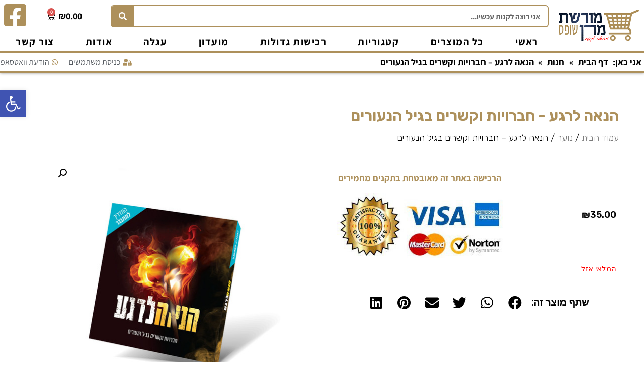

--- FILE ---
content_type: text/html; charset=UTF-8
request_url: https://shops.moreshet-maran.com/%D7%9E%D7%95%D7%A6%D7%A8%D7%99%D7%9D/%D7%94%D7%A0%D7%90%D7%94-%D7%9C%D7%A8%D7%92%D7%A2-%D7%97%D7%91%D7%A8%D7%95%D7%99%D7%95%D7%AA-%D7%95%D7%A7%D7%A9%D7%A8%D7%99%D7%9D-%D7%91%D7%92%D7%99%D7%9C-%D7%94%D7%A0%D7%A2%D7%95%D7%A8%D7%99%D7%9D/
body_size: 21930
content:
<!doctype html>
<html dir="rtl" lang="he-IL">
<head>
	<meta charset="UTF-8">
		<meta name="viewport" content="width=device-width, initial-scale=1">
	<link rel="profile" href="http://gmpg.org/xfn/11">
	<meta name='robots' content='index, follow, max-image-preview:large, max-snippet:-1, max-video-preview:-1' />

	<!-- This site is optimized with the Yoast SEO plugin v19.7.1 - https://yoast.com/wordpress/plugins/seo/ -->
	<title>הנאה לרגע - חברויות וקשרים בגיל הנעורים - מורשת מרן שופס</title><link rel="preload" as="style" href="https://fonts.googleapis.com/css?family=Assistant%3A100%2C100italic%2C200%2C200italic%2C300%2C300italic%2C400%2C400italic%2C500%2C500italic%2C600%2C600italic%2C700%2C700italic%2C800%2C800italic%2C900%2C900italic%7CRubik%3A100%2C100italic%2C200%2C200italic%2C300%2C300italic%2C400%2C400italic%2C500%2C500italic%2C600%2C600italic%2C700%2C700italic%2C800%2C800italic%2C900%2C900italic%7CUbuntu%20Condensed%3A100%2C100italic%2C200%2C200italic%2C300%2C300italic%2C400%2C400italic%2C500%2C500italic%2C600%2C600italic%2C700%2C700italic%2C800%2C800italic%2C900%2C900italic%7CMerriweather%3A100%2C100italic%2C200%2C200italic%2C300%2C300italic%2C400%2C400italic%2C500%2C500italic%2C600%2C600italic%2C700%2C700italic%2C800%2C800italic%2C900%2C900italic&#038;subset=hebrew&#038;display=swap" /><link rel="stylesheet" href="https://fonts.googleapis.com/css?family=Assistant%3A100%2C100italic%2C200%2C200italic%2C300%2C300italic%2C400%2C400italic%2C500%2C500italic%2C600%2C600italic%2C700%2C700italic%2C800%2C800italic%2C900%2C900italic%7CRubik%3A100%2C100italic%2C200%2C200italic%2C300%2C300italic%2C400%2C400italic%2C500%2C500italic%2C600%2C600italic%2C700%2C700italic%2C800%2C800italic%2C900%2C900italic%7CUbuntu%20Condensed%3A100%2C100italic%2C200%2C200italic%2C300%2C300italic%2C400%2C400italic%2C500%2C500italic%2C600%2C600italic%2C700%2C700italic%2C800%2C800italic%2C900%2C900italic%7CMerriweather%3A100%2C100italic%2C200%2C200italic%2C300%2C300italic%2C400%2C400italic%2C500%2C500italic%2C600%2C600italic%2C700%2C700italic%2C800%2C800italic%2C900%2C900italic&#038;subset=hebrew&#038;display=swap" media="print" onload="this.media='all'" /><noscript><link rel="stylesheet" href="https://fonts.googleapis.com/css?family=Assistant%3A100%2C100italic%2C200%2C200italic%2C300%2C300italic%2C400%2C400italic%2C500%2C500italic%2C600%2C600italic%2C700%2C700italic%2C800%2C800italic%2C900%2C900italic%7CRubik%3A100%2C100italic%2C200%2C200italic%2C300%2C300italic%2C400%2C400italic%2C500%2C500italic%2C600%2C600italic%2C700%2C700italic%2C800%2C800italic%2C900%2C900italic%7CUbuntu%20Condensed%3A100%2C100italic%2C200%2C200italic%2C300%2C300italic%2C400%2C400italic%2C500%2C500italic%2C600%2C600italic%2C700%2C700italic%2C800%2C800italic%2C900%2C900italic%7CMerriweather%3A100%2C100italic%2C200%2C200italic%2C300%2C300italic%2C400%2C400italic%2C500%2C500italic%2C600%2C600italic%2C700%2C700italic%2C800%2C800italic%2C900%2C900italic&#038;subset=hebrew&#038;display=swap" /></noscript><link rel="stylesheet" href="https://shops.moreshet-maran.com/wp-content/cache/min/1/47b30daae3f6fca6d1f72d95d28ce3d9.css" media="all" data-minify="1" />
	<link rel="canonical" href="https://shops.moreshet-maran.com/מוצרים/הנאה-לרגע-חברויות-וקשרים-בגיל-הנעורים/" />
	<meta property="og:locale" content="he_IL" />
	<meta property="og:type" content="article" />
	<meta property="og:title" content="הנאה לרגע - חברויות וקשרים בגיל הנעורים - מורשת מרן שופס" />
	<meta property="og:url" content="https://shops.moreshet-maran.com/מוצרים/הנאה-לרגע-חברויות-וקשרים-בגיל-הנעורים/" />
	<meta property="og:site_name" content="מורשת מרן שופס" />
	<meta property="article:modified_time" content="2022-12-11T12:40:47+00:00" />
	<meta property="og:image" content="https://shops.moreshet-maran.com/wp-content/uploads/2022/01/5340_261020210932431.jpg" />
	<meta property="og:image:width" content="500" />
	<meta property="og:image:height" content="500" />
	<meta property="og:image:type" content="image/jpeg" />
	<meta name="twitter:card" content="summary_large_image" />
	<script type="application/ld+json" class="yoast-schema-graph">{"@context":"https://schema.org","@graph":[{"@type":"WebPage","@id":"https://shops.moreshet-maran.com/מוצרים/%d7%94%d7%a0%d7%90%d7%94-%d7%9c%d7%a8%d7%92%d7%a2-%d7%97%d7%91%d7%a8%d7%95%d7%99%d7%95%d7%aa-%d7%95%d7%a7%d7%a9%d7%a8%d7%99%d7%9d-%d7%91%d7%92%d7%99%d7%9c-%d7%94%d7%a0%d7%a2%d7%95%d7%a8%d7%99%d7%9d/","url":"https://shops.moreshet-maran.com/מוצרים/%d7%94%d7%a0%d7%90%d7%94-%d7%9c%d7%a8%d7%92%d7%a2-%d7%97%d7%91%d7%a8%d7%95%d7%99%d7%95%d7%aa-%d7%95%d7%a7%d7%a9%d7%a8%d7%99%d7%9d-%d7%91%d7%92%d7%99%d7%9c-%d7%94%d7%a0%d7%a2%d7%95%d7%a8%d7%99%d7%9d/","name":"הנאה לרגע - חברויות וקשרים בגיל הנעורים - מורשת מרן שופס","isPartOf":{"@id":"https://shops.moreshet-maran.com/#website"},"primaryImageOfPage":{"@id":"https://shops.moreshet-maran.com/מוצרים/%d7%94%d7%a0%d7%90%d7%94-%d7%9c%d7%a8%d7%92%d7%a2-%d7%97%d7%91%d7%a8%d7%95%d7%99%d7%95%d7%aa-%d7%95%d7%a7%d7%a9%d7%a8%d7%99%d7%9d-%d7%91%d7%92%d7%99%d7%9c-%d7%94%d7%a0%d7%a2%d7%95%d7%a8%d7%99%d7%9d/#primaryimage"},"image":{"@id":"https://shops.moreshet-maran.com/מוצרים/%d7%94%d7%a0%d7%90%d7%94-%d7%9c%d7%a8%d7%92%d7%a2-%d7%97%d7%91%d7%a8%d7%95%d7%99%d7%95%d7%aa-%d7%95%d7%a7%d7%a9%d7%a8%d7%99%d7%9d-%d7%91%d7%92%d7%99%d7%9c-%d7%94%d7%a0%d7%a2%d7%95%d7%a8%d7%99%d7%9d/#primaryimage"},"thumbnailUrl":"https://shops.moreshet-maran.com/wp-content/uploads/2022/01/5340_261020210932431.jpg","datePublished":"2022-01-26T22:05:23+00:00","dateModified":"2022-12-11T12:40:47+00:00","breadcrumb":{"@id":"https://shops.moreshet-maran.com/מוצרים/%d7%94%d7%a0%d7%90%d7%94-%d7%9c%d7%a8%d7%92%d7%a2-%d7%97%d7%91%d7%a8%d7%95%d7%99%d7%95%d7%aa-%d7%95%d7%a7%d7%a9%d7%a8%d7%99%d7%9d-%d7%91%d7%92%d7%99%d7%9c-%d7%94%d7%a0%d7%a2%d7%95%d7%a8%d7%99%d7%9d/#breadcrumb"},"inLanguage":"he-IL","potentialAction":[{"@type":"ReadAction","target":["https://shops.moreshet-maran.com/מוצרים/%d7%94%d7%a0%d7%90%d7%94-%d7%9c%d7%a8%d7%92%d7%a2-%d7%97%d7%91%d7%a8%d7%95%d7%99%d7%95%d7%aa-%d7%95%d7%a7%d7%a9%d7%a8%d7%99%d7%9d-%d7%91%d7%92%d7%99%d7%9c-%d7%94%d7%a0%d7%a2%d7%95%d7%a8%d7%99%d7%9d/"]}]},{"@type":"ImageObject","inLanguage":"he-IL","@id":"https://shops.moreshet-maran.com/מוצרים/%d7%94%d7%a0%d7%90%d7%94-%d7%9c%d7%a8%d7%92%d7%a2-%d7%97%d7%91%d7%a8%d7%95%d7%99%d7%95%d7%aa-%d7%95%d7%a7%d7%a9%d7%a8%d7%99%d7%9d-%d7%91%d7%92%d7%99%d7%9c-%d7%94%d7%a0%d7%a2%d7%95%d7%a8%d7%99%d7%9d/#primaryimage","url":"https://shops.moreshet-maran.com/wp-content/uploads/2022/01/5340_261020210932431.jpg","contentUrl":"https://shops.moreshet-maran.com/wp-content/uploads/2022/01/5340_261020210932431.jpg","width":500,"height":500},{"@type":"BreadcrumbList","@id":"https://shops.moreshet-maran.com/מוצרים/%d7%94%d7%a0%d7%90%d7%94-%d7%9c%d7%a8%d7%92%d7%a2-%d7%97%d7%91%d7%a8%d7%95%d7%99%d7%95%d7%aa-%d7%95%d7%a7%d7%a9%d7%a8%d7%99%d7%9d-%d7%91%d7%92%d7%99%d7%9c-%d7%94%d7%a0%d7%a2%d7%95%d7%a8%d7%99%d7%9d/#breadcrumb","itemListElement":[{"@type":"ListItem","position":1,"name":"דף הבית","item":"https://shops.moreshet-maran.com/"},{"@type":"ListItem","position":2,"name":"חנות","item":"https://shops.moreshet-maran.com/shop/"},{"@type":"ListItem","position":3,"name":"הנאה לרגע &#8211; חברויות וקשרים בגיל הנעורים"}]},{"@type":"WebSite","@id":"https://shops.moreshet-maran.com/#website","url":"https://shops.moreshet-maran.com/","name":"מורשת מרן שופס","description":"האתר חנות הרשמי מבית עמותת המרכז למורשת מרן – להבין ולהשכיל. אצלינו ניתן לקנות, מגוון ספרי קודש למבוגרים ולילדים, מתנות, מוצרי יודאיקה ועוד","publisher":{"@id":"https://shops.moreshet-maran.com/#organization"},"potentialAction":[{"@type":"SearchAction","target":{"@type":"EntryPoint","urlTemplate":"https://shops.moreshet-maran.com/?s={search_term_string}"},"query-input":"required name=search_term_string"}],"inLanguage":"he-IL"},{"@type":"Organization","@id":"https://shops.moreshet-maran.com/#organization","name":"מורשת מרן שופס","url":"https://shops.moreshet-maran.com/","sameAs":[],"logo":{"@type":"ImageObject","inLanguage":"he-IL","@id":"https://shops.moreshet-maran.com/#/schema/logo/image/","url":"https://shops.moreshet-maran.com/wp-content/uploads/2020/02/לוגו-מורשת-מרן-שופס.png","contentUrl":"https://shops.moreshet-maran.com/wp-content/uploads/2020/02/לוגו-מורשת-מרן-שופס.png","width":300,"height":119,"caption":"מורשת מרן שופס"},"image":{"@id":"https://shops.moreshet-maran.com/#/schema/logo/image/"}}]}</script>
	<!-- / Yoast SEO plugin. -->


<link href='https://fonts.gstatic.com' crossorigin rel='preconnect' />
<link rel="alternate" type="application/rss+xml" title="מורשת מרן שופס &laquo; פיד‏" href="https://shops.moreshet-maran.com/feed/" />
<link rel="alternate" type="application/rss+xml" title="מורשת מרן שופס &laquo; פיד תגובות‏" href="https://shops.moreshet-maran.com/comments/feed/" />
<link rel="alternate" type="application/rss+xml" title="מורשת מרן שופס &laquo; פיד תגובות של הנאה לרגע &#8211; חברויות וקשרים בגיל הנעורים" href="https://shops.moreshet-maran.com/מוצרים/%d7%94%d7%a0%d7%90%d7%94-%d7%9c%d7%a8%d7%92%d7%a2-%d7%97%d7%91%d7%a8%d7%95%d7%99%d7%95%d7%aa-%d7%95%d7%a7%d7%a9%d7%a8%d7%99%d7%9d-%d7%91%d7%92%d7%99%d7%9c-%d7%94%d7%a0%d7%a2%d7%95%d7%a8%d7%99%d7%9d/feed/" />
<style>
img.wp-smiley,
img.emoji {
	display: inline !important;
	border: none !important;
	box-shadow: none !important;
	height: 1em !important;
	width: 1em !important;
	margin: 0 0.07em !important;
	vertical-align: -0.1em !important;
	background: none !important;
	padding: 0 !important;
}
</style>
	


<style id='global-styles-inline-css'>
body{--wp--preset--color--black: #000000;--wp--preset--color--cyan-bluish-gray: #abb8c3;--wp--preset--color--white: #ffffff;--wp--preset--color--pale-pink: #f78da7;--wp--preset--color--vivid-red: #cf2e2e;--wp--preset--color--luminous-vivid-orange: #ff6900;--wp--preset--color--luminous-vivid-amber: #fcb900;--wp--preset--color--light-green-cyan: #7bdcb5;--wp--preset--color--vivid-green-cyan: #00d084;--wp--preset--color--pale-cyan-blue: #8ed1fc;--wp--preset--color--vivid-cyan-blue: #0693e3;--wp--preset--color--vivid-purple: #9b51e0;--wp--preset--gradient--vivid-cyan-blue-to-vivid-purple: linear-gradient(135deg,rgba(6,147,227,1) 0%,rgb(155,81,224) 100%);--wp--preset--gradient--light-green-cyan-to-vivid-green-cyan: linear-gradient(135deg,rgb(122,220,180) 0%,rgb(0,208,130) 100%);--wp--preset--gradient--luminous-vivid-amber-to-luminous-vivid-orange: linear-gradient(135deg,rgba(252,185,0,1) 0%,rgba(255,105,0,1) 100%);--wp--preset--gradient--luminous-vivid-orange-to-vivid-red: linear-gradient(135deg,rgba(255,105,0,1) 0%,rgb(207,46,46) 100%);--wp--preset--gradient--very-light-gray-to-cyan-bluish-gray: linear-gradient(135deg,rgb(238,238,238) 0%,rgb(169,184,195) 100%);--wp--preset--gradient--cool-to-warm-spectrum: linear-gradient(135deg,rgb(74,234,220) 0%,rgb(151,120,209) 20%,rgb(207,42,186) 40%,rgb(238,44,130) 60%,rgb(251,105,98) 80%,rgb(254,248,76) 100%);--wp--preset--gradient--blush-light-purple: linear-gradient(135deg,rgb(255,206,236) 0%,rgb(152,150,240) 100%);--wp--preset--gradient--blush-bordeaux: linear-gradient(135deg,rgb(254,205,165) 0%,rgb(254,45,45) 50%,rgb(107,0,62) 100%);--wp--preset--gradient--luminous-dusk: linear-gradient(135deg,rgb(255,203,112) 0%,rgb(199,81,192) 50%,rgb(65,88,208) 100%);--wp--preset--gradient--pale-ocean: linear-gradient(135deg,rgb(255,245,203) 0%,rgb(182,227,212) 50%,rgb(51,167,181) 100%);--wp--preset--gradient--electric-grass: linear-gradient(135deg,rgb(202,248,128) 0%,rgb(113,206,126) 100%);--wp--preset--gradient--midnight: linear-gradient(135deg,rgb(2,3,129) 0%,rgb(40,116,252) 100%);--wp--preset--duotone--dark-grayscale: url('#wp-duotone-dark-grayscale');--wp--preset--duotone--grayscale: url('#wp-duotone-grayscale');--wp--preset--duotone--purple-yellow: url('#wp-duotone-purple-yellow');--wp--preset--duotone--blue-red: url('#wp-duotone-blue-red');--wp--preset--duotone--midnight: url('#wp-duotone-midnight');--wp--preset--duotone--magenta-yellow: url('#wp-duotone-magenta-yellow');--wp--preset--duotone--purple-green: url('#wp-duotone-purple-green');--wp--preset--duotone--blue-orange: url('#wp-duotone-blue-orange');--wp--preset--font-size--small: 13px;--wp--preset--font-size--medium: 20px;--wp--preset--font-size--large: 36px;--wp--preset--font-size--x-large: 42px;}.has-black-color{color: var(--wp--preset--color--black) !important;}.has-cyan-bluish-gray-color{color: var(--wp--preset--color--cyan-bluish-gray) !important;}.has-white-color{color: var(--wp--preset--color--white) !important;}.has-pale-pink-color{color: var(--wp--preset--color--pale-pink) !important;}.has-vivid-red-color{color: var(--wp--preset--color--vivid-red) !important;}.has-luminous-vivid-orange-color{color: var(--wp--preset--color--luminous-vivid-orange) !important;}.has-luminous-vivid-amber-color{color: var(--wp--preset--color--luminous-vivid-amber) !important;}.has-light-green-cyan-color{color: var(--wp--preset--color--light-green-cyan) !important;}.has-vivid-green-cyan-color{color: var(--wp--preset--color--vivid-green-cyan) !important;}.has-pale-cyan-blue-color{color: var(--wp--preset--color--pale-cyan-blue) !important;}.has-vivid-cyan-blue-color{color: var(--wp--preset--color--vivid-cyan-blue) !important;}.has-vivid-purple-color{color: var(--wp--preset--color--vivid-purple) !important;}.has-black-background-color{background-color: var(--wp--preset--color--black) !important;}.has-cyan-bluish-gray-background-color{background-color: var(--wp--preset--color--cyan-bluish-gray) !important;}.has-white-background-color{background-color: var(--wp--preset--color--white) !important;}.has-pale-pink-background-color{background-color: var(--wp--preset--color--pale-pink) !important;}.has-vivid-red-background-color{background-color: var(--wp--preset--color--vivid-red) !important;}.has-luminous-vivid-orange-background-color{background-color: var(--wp--preset--color--luminous-vivid-orange) !important;}.has-luminous-vivid-amber-background-color{background-color: var(--wp--preset--color--luminous-vivid-amber) !important;}.has-light-green-cyan-background-color{background-color: var(--wp--preset--color--light-green-cyan) !important;}.has-vivid-green-cyan-background-color{background-color: var(--wp--preset--color--vivid-green-cyan) !important;}.has-pale-cyan-blue-background-color{background-color: var(--wp--preset--color--pale-cyan-blue) !important;}.has-vivid-cyan-blue-background-color{background-color: var(--wp--preset--color--vivid-cyan-blue) !important;}.has-vivid-purple-background-color{background-color: var(--wp--preset--color--vivid-purple) !important;}.has-black-border-color{border-color: var(--wp--preset--color--black) !important;}.has-cyan-bluish-gray-border-color{border-color: var(--wp--preset--color--cyan-bluish-gray) !important;}.has-white-border-color{border-color: var(--wp--preset--color--white) !important;}.has-pale-pink-border-color{border-color: var(--wp--preset--color--pale-pink) !important;}.has-vivid-red-border-color{border-color: var(--wp--preset--color--vivid-red) !important;}.has-luminous-vivid-orange-border-color{border-color: var(--wp--preset--color--luminous-vivid-orange) !important;}.has-luminous-vivid-amber-border-color{border-color: var(--wp--preset--color--luminous-vivid-amber) !important;}.has-light-green-cyan-border-color{border-color: var(--wp--preset--color--light-green-cyan) !important;}.has-vivid-green-cyan-border-color{border-color: var(--wp--preset--color--vivid-green-cyan) !important;}.has-pale-cyan-blue-border-color{border-color: var(--wp--preset--color--pale-cyan-blue) !important;}.has-vivid-cyan-blue-border-color{border-color: var(--wp--preset--color--vivid-cyan-blue) !important;}.has-vivid-purple-border-color{border-color: var(--wp--preset--color--vivid-purple) !important;}.has-vivid-cyan-blue-to-vivid-purple-gradient-background{background: var(--wp--preset--gradient--vivid-cyan-blue-to-vivid-purple) !important;}.has-light-green-cyan-to-vivid-green-cyan-gradient-background{background: var(--wp--preset--gradient--light-green-cyan-to-vivid-green-cyan) !important;}.has-luminous-vivid-amber-to-luminous-vivid-orange-gradient-background{background: var(--wp--preset--gradient--luminous-vivid-amber-to-luminous-vivid-orange) !important;}.has-luminous-vivid-orange-to-vivid-red-gradient-background{background: var(--wp--preset--gradient--luminous-vivid-orange-to-vivid-red) !important;}.has-very-light-gray-to-cyan-bluish-gray-gradient-background{background: var(--wp--preset--gradient--very-light-gray-to-cyan-bluish-gray) !important;}.has-cool-to-warm-spectrum-gradient-background{background: var(--wp--preset--gradient--cool-to-warm-spectrum) !important;}.has-blush-light-purple-gradient-background{background: var(--wp--preset--gradient--blush-light-purple) !important;}.has-blush-bordeaux-gradient-background{background: var(--wp--preset--gradient--blush-bordeaux) !important;}.has-luminous-dusk-gradient-background{background: var(--wp--preset--gradient--luminous-dusk) !important;}.has-pale-ocean-gradient-background{background: var(--wp--preset--gradient--pale-ocean) !important;}.has-electric-grass-gradient-background{background: var(--wp--preset--gradient--electric-grass) !important;}.has-midnight-gradient-background{background: var(--wp--preset--gradient--midnight) !important;}.has-small-font-size{font-size: var(--wp--preset--font-size--small) !important;}.has-medium-font-size{font-size: var(--wp--preset--font-size--medium) !important;}.has-large-font-size{font-size: var(--wp--preset--font-size--large) !important;}.has-x-large-font-size{font-size: var(--wp--preset--font-size--x-large) !important;}
</style>




<link rel='stylesheet' id='woocommerce-smallscreen-rtl-css'  href='https://shops.moreshet-maran.com/wp-content/plugins/woocommerce/assets/css/woocommerce-smallscreen-rtl.css?ver=6.9.3' media='only screen and (max-width: 768px)' />

<style id='woocommerce-inline-inline-css'>
.woocommerce form .form-row .required { visibility: visible; }
</style>







<link rel='stylesheet' id='elementor-post-2022-css'  href='https://shops.moreshet-maran.com/wp-content/uploads/elementor/css/post-2022.css?ver=1646774502' media='all' />

<link rel='stylesheet' id='elementor-global-css'  href='https://shops.moreshet-maran.com/wp-content/uploads/elementor/css/global.css?ver=1646774539' media='all' />
<link rel='stylesheet' id='elementor-post-45-css'  href='https://shops.moreshet-maran.com/wp-content/uploads/elementor/css/post-45.css?ver=1646774547' media='all' />
<link rel='stylesheet' id='elementor-post-1552-css'  href='https://shops.moreshet-maran.com/wp-content/uploads/elementor/css/post-1552.css?ver=1646774523' media='all' />
<link rel='stylesheet' id='elementor-post-157-css'  href='https://shops.moreshet-maran.com/wp-content/uploads/elementor/css/post-157.css?ver=1646774533' media='all' />







<script src='https://shops.moreshet-maran.com/wp-includes/js/jquery/jquery.min.js?ver=3.6.0' id='jquery-core-js'></script>

<link rel="https://api.w.org/" href="https://shops.moreshet-maran.com/wp-json/" /><link rel="alternate" type="application/json" href="https://shops.moreshet-maran.com/wp-json/wp/v2/product/7257" /><link rel="EditURI" type="application/rsd+xml" title="RSD" href="https://shops.moreshet-maran.com/xmlrpc.php?rsd" />
<link rel="wlwmanifest" type="application/wlwmanifest+xml" href="https://shops.moreshet-maran.com/wp-includes/wlwmanifest.xml" /> 
<meta name="generator" content="WordPress 6.0.3" />
<meta name="generator" content="WooCommerce 6.9.3" />
<link rel='shortlink' href='https://shops.moreshet-maran.com/?p=7257' />
<link rel="alternate" type="application/json+oembed" href="https://shops.moreshet-maran.com/wp-json/oembed/1.0/embed?url=https%3A%2F%2Fshops.moreshet-maran.com%2F%D7%9E%D7%95%D7%A6%D7%A8%D7%99%D7%9D%2F%25d7%2594%25d7%25a0%25d7%2590%25d7%2594-%25d7%259c%25d7%25a8%25d7%2592%25d7%25a2-%25d7%2597%25d7%2591%25d7%25a8%25d7%2595%25d7%2599%25d7%2595%25d7%25aa-%25d7%2595%25d7%25a7%25d7%25a9%25d7%25a8%25d7%2599%25d7%259d-%25d7%2591%25d7%2592%25d7%2599%25d7%259c-%25d7%2594%25d7%25a0%25d7%25a2%25d7%2595%25d7%25a8%25d7%2599%25d7%259d%2F" />
<link rel="alternate" type="text/xml+oembed" href="https://shops.moreshet-maran.com/wp-json/oembed/1.0/embed?url=https%3A%2F%2Fshops.moreshet-maran.com%2F%D7%9E%D7%95%D7%A6%D7%A8%D7%99%D7%9D%2F%25d7%2594%25d7%25a0%25d7%2590%25d7%2594-%25d7%259c%25d7%25a8%25d7%2592%25d7%25a2-%25d7%2597%25d7%2591%25d7%25a8%25d7%2595%25d7%2599%25d7%2595%25d7%25aa-%25d7%2595%25d7%25a7%25d7%25a9%25d7%25a8%25d7%2599%25d7%259d-%25d7%2591%25d7%2592%25d7%2599%25d7%259c-%25d7%2594%25d7%25a0%25d7%25a2%25d7%2595%25d7%25a8%25d7%2599%25d7%259d%2F&#038;format=xml" />
		
				<style>
			.no-js img.lazyload { display: none; }
			figure.wp-block-image img.lazyloading { min-width: 150px; }
							.lazyload, .lazyloading { opacity: 0; }
				.lazyloaded {
					opacity: 1;
					transition: opacity 400ms;
					transition-delay: 0ms;
				}
					</style>
			<noscript><style>.woocommerce-product-gallery{ opacity: 1 !important; }</style></noscript>
	<style type="text/css">
#pojo-a11y-toolbar .pojo-a11y-toolbar-toggle a{ background-color: #4054b2;	color: #ffffff;}
#pojo-a11y-toolbar .pojo-a11y-toolbar-overlay, #pojo-a11y-toolbar .pojo-a11y-toolbar-overlay ul.pojo-a11y-toolbar-items.pojo-a11y-links{ border-color: #4054b2;}
body.pojo-a11y-focusable a:focus{ outline-style: solid !important;	outline-width: 1px !important;	outline-color: #FF0000 !important;}
#pojo-a11y-toolbar{ top: 180px !important;}
#pojo-a11y-toolbar .pojo-a11y-toolbar-overlay{ background-color: #ffffff;}
#pojo-a11y-toolbar .pojo-a11y-toolbar-overlay ul.pojo-a11y-toolbar-items li.pojo-a11y-toolbar-item a, #pojo-a11y-toolbar .pojo-a11y-toolbar-overlay p.pojo-a11y-toolbar-title{ color: #333333;}
#pojo-a11y-toolbar .pojo-a11y-toolbar-overlay ul.pojo-a11y-toolbar-items li.pojo-a11y-toolbar-item a.active{ background-color: #4054b2;	color: #ffffff;}
@media (max-width: 767px) { #pojo-a11y-toolbar { top: 140px !important; } }</style><style>.qib-container input[type='number']:not(#qib_id):not(#qib_id){-moz-appearance:textfield;}.qib-container input[type='number']:not(#qib_id):not(#qib_id)::-webkit-outer-spin-button,.qib-container input[type='number']:not(#qib_id):not(#qib_id)::-webkit-inner-spin-button{-webkit-appearance:none;display:none;margin:0;}form.cart button[type='submit']:not(#qib_id):not(#qib_id),form.cart .qib-container + div:not(#qib_id):not(#qib_id){display:inline-block;margin:0;padding-top:0;padding-bottom:0;float:none;vertical-align:top;text-align:center;}form.cart button[type='submit']:not(#qib_id):not(#qib_id):not(_){line-height:1;}form.cart button[type='submit']:not(#qib_id):not(#qib_id):not(_):not(_){height:35px;text-align:center;}form.cart .qib-container + button[type='submit']:not(#qib_id):not(#qib_id),form.cart .qib-container + div:not(#qib_id):not(#qib_id):not(_){margin-left:1em;}form.cart button[type='submit']:focus:not(#qib_id):not(#qib_id){outline-width:2px;outline-offset:-2px;outline-style:solid;}.qib-container div.quantity:not(#qib_id):not(#qib_id) {float:left;line-height:1;display:inline-block;margin:0;padding:0;border:none;border-radius:0;width:auto;min-height:initial;min-width:initial;max-height:initial;max-width:initial;}.qib-button:not(#qib_id):not(#qib_id){line-height:1;display:inline-block;margin:0;padding:0;box-sizing:border-box;height:35px;width:30px;color:black;background:#e2e2e2;border-color:#cac9c9;float:left;min-height:initial;min-width:initial;max-height:initial;max-width:initial;vertical-align:middle;font-size:16px;letter-spacing:0;border-style:solid;border-width:1px;transition:none;border-radius:0;}.qib-button:focus:not(#qib_id):not(#qib_id) {border:2px #b3b3aa solid;outline:none;}.qib-button:hover:not(#qib_id):not(#qib_id) {background:#d6d5d5;}.qib-container .quantity input.qty:not(#qib_id):not(#qib_id){line-height:1;background:none;text-align:center;vertical-align:middle;margin:0;padding:0;box-sizing:border-box;height:35px;width:45px;min-height:initial;min-width:initial;max-height:initial;max-width:initial;box-shadow:none;font-size:15px;border-style:solid;border-color:#cac9c9;border-width:1px 0;border-radius:0;}.qib-container .quantity input.qty:focus:not(#qib_id):not(#qib_id) {border-color:#cac9c9;outline:none;border-width:2px 1px;border-style:solid;}.woocommerce table.cart td.product-quantity:not(#qib_id):not(#qib_id){white-space:nowrap;}@media (min-width:768px){.woocommerce table.cart td.product-quantity:not(#qib_id):not(#qib_id){text-align:right;}}@media (min-width:768px){.woocommerce table.cart td.product-quantity .qib-container:not(#qib_id):not(#qib_id){display:flex;justify-content:flex-end;}}.qib-container:not(#qib_id):not(#qib_id) {display:inline-block;}.woocommerce-grouped-product-list-item__quantity:not(#qib_id):not(#qib_id){margin:0;padding-left:0;padding-right:0;text-align:left;}.woocommerce-grouped-product-list-item__quantity .qib-container:not(#qib_id):not(#qib_id){display:flex;}.quantity .minus:not(#qib_id):not(#qib_id),.quantity .plus:not(#qib_id):not(#qib_id),.quantity > a:not(#qib_id):not(#qib_id){display:none;}.products.oceanwp-row .qib-container:not(#qib_id):not(#qib_id){margin-bottom:8px;}</style><link rel="icon" href="https://shops.moreshet-maran.com/wp-content/uploads/2019/12/מורשת-מרן-חנות-אייקון.png" sizes="32x32" />
<link rel="icon" href="https://shops.moreshet-maran.com/wp-content/uploads/2019/12/מורשת-מרן-חנות-אייקון.png" sizes="192x192" />
<link rel="apple-touch-icon" href="https://shops.moreshet-maran.com/wp-content/uploads/2019/12/מורשת-מרן-חנות-אייקון.png" />
<meta name="msapplication-TileImage" content="https://shops.moreshet-maran.com/wp-content/uploads/2019/12/מורשת-מרן-חנות-אייקון.png" />
	<meta name="google-site-verification" content="p8AAjrZukAcGWrk_ku4Mnv_2TztI6S8LC3dG3po8YYs" />
    <!-- Google Tag Manager -->
    <script>(function(w,d,s,l,i){w[l]=w[l]||[];w[l].push({'gtm.start':
    new Date().getTime(),event:'gtm.js'});var f=d.getElementsByTagName(s)[0],
    j=d.createElement(s),dl=l!='dataLayer'?'&l='+l:'';j.async=true;j.src=
    'https://www.googletagmanager.com/gtm.js?id='+i+dl;f.parentNode.insertBefore(j,f);
    })(window,document,'script','dataLayer','GTM-W4S4VK5');</script>
    <!-- End Google Tag Manager -->

</head>
<body class="rtl product-template-default single single-product postid-7257 wp-custom-logo theme-hello-elementor woocommerce woocommerce-page woocommerce-no-js elementor-default elementor-template-full-width elementor-kit-2022 elementor-page-157">
    <!-- Google Tag Manager (noscript) -->
    <noscript><iframe 
    height="0" width="0" style="display:none;visibility:hidden" data-src="https://www.googletagmanager.com/ns.html?id=GTM-W4S4VK5" class="lazyload" src="[data-uri]"></iframe></noscript>
    <!-- End Google Tag Manager (noscript) -->
<svg xmlns="http://www.w3.org/2000/svg" viewBox="0 0 0 0" width="0" height="0" focusable="false" role="none" style="visibility: hidden; position: absolute; left: -9999px; overflow: hidden;" ><defs><filter id="wp-duotone-dark-grayscale"><feColorMatrix color-interpolation-filters="sRGB" type="matrix" values=" .299 .587 .114 0 0 .299 .587 .114 0 0 .299 .587 .114 0 0 .299 .587 .114 0 0 " /><feComponentTransfer color-interpolation-filters="sRGB" ><feFuncR type="table" tableValues="0 0.49803921568627" /><feFuncG type="table" tableValues="0 0.49803921568627" /><feFuncB type="table" tableValues="0 0.49803921568627" /><feFuncA type="table" tableValues="1 1" /></feComponentTransfer><feComposite in2="SourceGraphic" operator="in" /></filter></defs></svg><svg xmlns="http://www.w3.org/2000/svg" viewBox="0 0 0 0" width="0" height="0" focusable="false" role="none" style="visibility: hidden; position: absolute; left: -9999px; overflow: hidden;" ><defs><filter id="wp-duotone-grayscale"><feColorMatrix color-interpolation-filters="sRGB" type="matrix" values=" .299 .587 .114 0 0 .299 .587 .114 0 0 .299 .587 .114 0 0 .299 .587 .114 0 0 " /><feComponentTransfer color-interpolation-filters="sRGB" ><feFuncR type="table" tableValues="0 1" /><feFuncG type="table" tableValues="0 1" /><feFuncB type="table" tableValues="0 1" /><feFuncA type="table" tableValues="1 1" /></feComponentTransfer><feComposite in2="SourceGraphic" operator="in" /></filter></defs></svg><svg xmlns="http://www.w3.org/2000/svg" viewBox="0 0 0 0" width="0" height="0" focusable="false" role="none" style="visibility: hidden; position: absolute; left: -9999px; overflow: hidden;" ><defs><filter id="wp-duotone-purple-yellow"><feColorMatrix color-interpolation-filters="sRGB" type="matrix" values=" .299 .587 .114 0 0 .299 .587 .114 0 0 .299 .587 .114 0 0 .299 .587 .114 0 0 " /><feComponentTransfer color-interpolation-filters="sRGB" ><feFuncR type="table" tableValues="0.54901960784314 0.98823529411765" /><feFuncG type="table" tableValues="0 1" /><feFuncB type="table" tableValues="0.71764705882353 0.25490196078431" /><feFuncA type="table" tableValues="1 1" /></feComponentTransfer><feComposite in2="SourceGraphic" operator="in" /></filter></defs></svg><svg xmlns="http://www.w3.org/2000/svg" viewBox="0 0 0 0" width="0" height="0" focusable="false" role="none" style="visibility: hidden; position: absolute; left: -9999px; overflow: hidden;" ><defs><filter id="wp-duotone-blue-red"><feColorMatrix color-interpolation-filters="sRGB" type="matrix" values=" .299 .587 .114 0 0 .299 .587 .114 0 0 .299 .587 .114 0 0 .299 .587 .114 0 0 " /><feComponentTransfer color-interpolation-filters="sRGB" ><feFuncR type="table" tableValues="0 1" /><feFuncG type="table" tableValues="0 0.27843137254902" /><feFuncB type="table" tableValues="0.5921568627451 0.27843137254902" /><feFuncA type="table" tableValues="1 1" /></feComponentTransfer><feComposite in2="SourceGraphic" operator="in" /></filter></defs></svg><svg xmlns="http://www.w3.org/2000/svg" viewBox="0 0 0 0" width="0" height="0" focusable="false" role="none" style="visibility: hidden; position: absolute; left: -9999px; overflow: hidden;" ><defs><filter id="wp-duotone-midnight"><feColorMatrix color-interpolation-filters="sRGB" type="matrix" values=" .299 .587 .114 0 0 .299 .587 .114 0 0 .299 .587 .114 0 0 .299 .587 .114 0 0 " /><feComponentTransfer color-interpolation-filters="sRGB" ><feFuncR type="table" tableValues="0 0" /><feFuncG type="table" tableValues="0 0.64705882352941" /><feFuncB type="table" tableValues="0 1" /><feFuncA type="table" tableValues="1 1" /></feComponentTransfer><feComposite in2="SourceGraphic" operator="in" /></filter></defs></svg><svg xmlns="http://www.w3.org/2000/svg" viewBox="0 0 0 0" width="0" height="0" focusable="false" role="none" style="visibility: hidden; position: absolute; left: -9999px; overflow: hidden;" ><defs><filter id="wp-duotone-magenta-yellow"><feColorMatrix color-interpolation-filters="sRGB" type="matrix" values=" .299 .587 .114 0 0 .299 .587 .114 0 0 .299 .587 .114 0 0 .299 .587 .114 0 0 " /><feComponentTransfer color-interpolation-filters="sRGB" ><feFuncR type="table" tableValues="0.78039215686275 1" /><feFuncG type="table" tableValues="0 0.94901960784314" /><feFuncB type="table" tableValues="0.35294117647059 0.47058823529412" /><feFuncA type="table" tableValues="1 1" /></feComponentTransfer><feComposite in2="SourceGraphic" operator="in" /></filter></defs></svg><svg xmlns="http://www.w3.org/2000/svg" viewBox="0 0 0 0" width="0" height="0" focusable="false" role="none" style="visibility: hidden; position: absolute; left: -9999px; overflow: hidden;" ><defs><filter id="wp-duotone-purple-green"><feColorMatrix color-interpolation-filters="sRGB" type="matrix" values=" .299 .587 .114 0 0 .299 .587 .114 0 0 .299 .587 .114 0 0 .299 .587 .114 0 0 " /><feComponentTransfer color-interpolation-filters="sRGB" ><feFuncR type="table" tableValues="0.65098039215686 0.40392156862745" /><feFuncG type="table" tableValues="0 1" /><feFuncB type="table" tableValues="0.44705882352941 0.4" /><feFuncA type="table" tableValues="1 1" /></feComponentTransfer><feComposite in2="SourceGraphic" operator="in" /></filter></defs></svg><svg xmlns="http://www.w3.org/2000/svg" viewBox="0 0 0 0" width="0" height="0" focusable="false" role="none" style="visibility: hidden; position: absolute; left: -9999px; overflow: hidden;" ><defs><filter id="wp-duotone-blue-orange"><feColorMatrix color-interpolation-filters="sRGB" type="matrix" values=" .299 .587 .114 0 0 .299 .587 .114 0 0 .299 .587 .114 0 0 .299 .587 .114 0 0 " /><feComponentTransfer color-interpolation-filters="sRGB" ><feFuncR type="table" tableValues="0.098039215686275 1" /><feFuncG type="table" tableValues="0 0.66274509803922" /><feFuncB type="table" tableValues="0.84705882352941 0.41960784313725" /><feFuncA type="table" tableValues="1 1" /></feComponentTransfer><feComposite in2="SourceGraphic" operator="in" /></filter></defs></svg>		<div data-elementor-type="header" data-elementor-id="45" class="elementor elementor-45 elementor-location-header">
					<div class="elementor-section-wrap">
								<section class="elementor-section elementor-top-section elementor-element elementor-element-16c08dfd elementor-section-height-min-height elementor-section-content-middle elementor-hidden-tablet elementor-hidden-phone header_comp header_comp_bc elementor-section-boxed elementor-section-height-default elementor-section-items-middle" data-id="16c08dfd" data-element_type="section" data-settings="{&quot;background_background&quot;:&quot;classic&quot;,&quot;sticky&quot;:&quot;top&quot;,&quot;sticky_effects_offset&quot;:1,&quot;sticky_on&quot;:[&quot;desktop&quot;,&quot;tablet&quot;,&quot;mobile&quot;],&quot;sticky_offset&quot;:0}">
						<div class="elementor-container elementor-column-gap-no">
							<div class="elementor-row">
					<div class="elementor-column elementor-col-50 elementor-top-column elementor-element elementor-element-43fc0690" data-id="43fc0690" data-element_type="column">
			<div class="elementor-column-wrap elementor-element-populated">
							<div class="elementor-widget-wrap">
						<div class="elementor-element elementor-element-4d7bfdd elementor-widget elementor-widget-theme-site-logo elementor-widget-image" data-id="4d7bfdd" data-element_type="widget" data-widget_type="theme-site-logo.default">
				<div class="elementor-widget-container">
								<div class="elementor-image">
													<a href="https://shops.moreshet-maran.com">
							<img width="300" height="119"   alt="לוגו מורשת מרן שופס" data-src="https://shops.moreshet-maran.com/wp-content/uploads/2020/02/לוגו-מורשת-מרן-שופס.png" class="attachment-full size-full lazyload" src="[data-uri]" /><noscript><img width="300" height="119"   alt="לוגו מורשת מרן שופס" data-src="https://shops.moreshet-maran.com/wp-content/uploads/2020/02/לוגו-מורשת-מרן-שופס.png" class="attachment-full size-full lazyload" src="[data-uri]" /><noscript><img width="300" height="119" src="https://shops.moreshet-maran.com/wp-content/uploads/2020/02/לוגו-מורשת-מרן-שופס.png" class="attachment-full size-full" alt="לוגו מורשת מרן שופס" /></noscript></noscript>								</a>
														</div>
						</div>
				</div>
						</div>
					</div>
		</div>
				<div class="elementor-column elementor-col-50 elementor-top-column elementor-element elementor-element-89e5dec" data-id="89e5dec" data-element_type="column">
			<div class="elementor-column-wrap elementor-element-populated">
							<div class="elementor-widget-wrap">
						<section class="elementor-section elementor-inner-section elementor-element elementor-element-7a884cce elementor-section-full_width elementor-section-height-default elementor-section-height-default" data-id="7a884cce" data-element_type="section">
						<div class="elementor-container elementor-column-gap-default">
							<div class="elementor-row">
					<div class="elementor-column elementor-col-33 elementor-inner-column elementor-element elementor-element-7a841796" data-id="7a841796" data-element_type="column">
			<div class="elementor-column-wrap elementor-element-populated">
							<div class="elementor-widget-wrap">
						<div class="elementor-element elementor-element-44904bfb elementor-search-form--skin-classic elementor-search-form--button-type-icon elementor-search-form--icon-search elementor-widget elementor-widget-search-form" data-id="44904bfb" data-element_type="widget" data-settings="{&quot;skin&quot;:&quot;classic&quot;}" data-widget_type="search-form.default">
				<div class="elementor-widget-container">
					<form class="elementor-search-form" role="search" action="https://shops.moreshet-maran.com" method="get">
									<div class="elementor-search-form__container">
								<input placeholder="אני רוצה לקנות עכשיו..." class="elementor-search-form__input" type="search" name="s" title="חיפוש" value="">
													<button class="elementor-search-form__submit" type="submit" title="חיפוש" aria-label="חיפוש">
													<i aria-hidden="true" class="fas fa-search"></i>							<span class="elementor-screen-only">חיפוש</span>
											</button>
											</div>
		</form>
				</div>
				</div>
						</div>
					</div>
		</div>
				<div class="elementor-column elementor-col-33 elementor-inner-column elementor-element elementor-element-2527cdf8" data-id="2527cdf8" data-element_type="column">
			<div class="elementor-column-wrap elementor-element-populated">
							<div class="elementor-widget-wrap">
						<div class="elementor-element elementor-element-3844b8eb toggle-icon--cart-medium elementor-menu-cart--items-indicator-bubble elementor-menu-cart--show-subtotal-yes elementor-menu-cart--cart-type-side-cart elementor-menu-cart--show-remove-button-yes elementor-widget elementor-widget-woocommerce-menu-cart" data-id="3844b8eb" data-element_type="widget" data-settings="{&quot;cart_type&quot;:&quot;side-cart&quot;,&quot;open_cart&quot;:&quot;click&quot;,&quot;automatically_open_cart&quot;:&quot;no&quot;}" data-widget_type="woocommerce-menu-cart.default">
				<div class="elementor-widget-container">
					<div class="elementor-menu-cart__wrapper">
							<div class="elementor-menu-cart__toggle_wrapper">
					<div class="elementor-menu-cart__container elementor-lightbox" aria-hidden="true">
						<div class="elementor-menu-cart__main" aria-hidden="true">
							<div class="elementor-menu-cart__close-button"></div>
							<div class="widget_shopping_cart_content">
															</div>
						</div>
					</div>
							<div class="elementor-menu-cart__toggle elementor-button-wrapper">
			<a id="elementor-menu-cart__toggle_button" href="#" class="elementor-menu-cart__toggle_button elementor-button elementor-size-sm" aria-expanded="false">
				<span class="elementor-button-text"><span class="woocommerce-Price-amount amount"><bdi><span class="woocommerce-Price-currencySymbol">&#8362;</span>0.00</bdi></span></span>
				<span class="elementor-button-icon" data-counter="0">
					<i class="eicon-cart-medium"></i>					<span class="elementor-screen-only">עגלת קניות</span>
				</span>
			</a>
		</div>
						</div>
					</div> <!-- close elementor-menu-cart__wrapper -->
				</div>
				</div>
						</div>
					</div>
		</div>
				<div class="elementor-column elementor-col-33 elementor-inner-column elementor-element elementor-element-2ac439e3" data-id="2ac439e3" data-element_type="column">
			<div class="elementor-column-wrap elementor-element-populated">
							<div class="elementor-widget-wrap">
						<div class="elementor-element elementor-element-c443a6a elementor-view-default elementor-widget elementor-widget-icon" data-id="c443a6a" data-element_type="widget" data-widget_type="icon.default">
				<div class="elementor-widget-container">
					<div class="elementor-icon-wrapper">
			<a class="elementor-icon" href="https://www.facebook.com/%D7%9E%D7%95%D7%A8%D7%A9%D7%AA-%D7%9E%D7%A8%D7%9F-%D7%A9%D7%95%D7%A4%D7%A1-%D7%9E%D7%91%D7%99%D7%AA-%D7%A2%D7%9E%D7%95%D7%AA%D7%AA-%D7%9C%D7%94%D7%91%D7%99%D7%9F-%D7%95%D7%9C%D7%94%D7%A9%D7%9B%D7%99%D7%9C-106234304472218/" target="_blank">
			<i aria-hidden="true" class="fab fa-facebook-square"></i>			</a>
		</div>
				</div>
				</div>
						</div>
					</div>
		</div>
								</div>
					</div>
		</section>
				<section class="elementor-section elementor-inner-section elementor-element elementor-element-a1f5d97 elementor-section-full_width elementor-section-height-default elementor-section-height-default" data-id="a1f5d97" data-element_type="section">
						<div class="elementor-container elementor-column-gap-default">
							<div class="elementor-row">
					<div class="elementor-column elementor-col-100 elementor-inner-column elementor-element elementor-element-4974b86" data-id="4974b86" data-element_type="column">
			<div class="elementor-column-wrap elementor-element-populated">
							<div class="elementor-widget-wrap">
						<div class="elementor-element elementor-element-ec979a0 elementor-nav-menu--stretch elementor-nav-menu__align-justify elementor-nav-menu--dropdown-tablet elementor-nav-menu__text-align-aside elementor-nav-menu--toggle elementor-nav-menu--burger elementor-widget elementor-widget-nav-menu" data-id="ec979a0" data-element_type="widget" data-settings="{&quot;full_width&quot;:&quot;stretch&quot;,&quot;layout&quot;:&quot;horizontal&quot;,&quot;submenu_icon&quot;:{&quot;value&quot;:&quot;&lt;i class=\&quot;fas fa-caret-down\&quot;&gt;&lt;\/i&gt;&quot;,&quot;library&quot;:&quot;fa-solid&quot;},&quot;toggle&quot;:&quot;burger&quot;}" data-widget_type="nav-menu.default">
				<div class="elementor-widget-container">
						<nav migration_allowed="1" migrated="0" role="navigation" class="elementor-nav-menu--main elementor-nav-menu__container elementor-nav-menu--layout-horizontal e--pointer-background e--animation-fade">
				<ul id="menu-1-ec979a0" class="elementor-nav-menu"><li class="menu-item menu-item-type-post_type menu-item-object-page menu-item-home menu-item-377"><a href="https://shops.moreshet-maran.com/" class="elementor-item">ראשי</a></li>
<li class="menu-item menu-item-type-post_type menu-item-object-page current_page_parent menu-item-319"><a href="https://shops.moreshet-maran.com/shop/" class="elementor-item">כל המוצרים</a></li>
<li class="menu-item menu-item-type-post_type menu-item-object-page menu-item-381"><a href="https://shops.moreshet-maran.com/%d7%a7%d7%98%d7%92%d7%95%d7%a8%d7%99%d7%95%d7%aa-%d7%9e%d7%95%d7%a6%d7%a8%d7%99%d7%9d/" class="elementor-item">קטגוריות</a></li>
<li class="menu-item menu-item-type-taxonomy menu-item-object-product_cat menu-item-2587"><a href="https://shops.moreshet-maran.com/קטגוריות-מוצרים/%d7%a8%d7%9b%d7%99%d7%a9%d7%95%d7%aa-%d7%92%d7%93%d7%95%d7%9c%d7%95%d7%aa/" class="elementor-item">רכישות גדולות</a></li>
<li class="menu-item menu-item-type-post_type menu-item-object-page menu-item-385"><a href="https://shops.moreshet-maran.com/%d7%9e%d7%95%d7%a2%d7%93%d7%95%d7%9f-%d7%9c%d7%a7%d7%95%d7%97%d7%95%d7%aa/" class="elementor-item">מועדון</a></li>
<li class="menu-item menu-item-type-post_type menu-item-object-page menu-item-320"><a href="https://shops.moreshet-maran.com/cart/" class="elementor-item">עגלה</a></li>
<li class="menu-item menu-item-type-post_type menu-item-object-page menu-item-378"><a href="https://shops.moreshet-maran.com/%d7%90%d7%95%d7%93%d7%95%d7%aa/" class="elementor-item">אודות</a></li>
<li class="menu-item menu-item-type-post_type menu-item-object-page menu-item-379"><a href="https://shops.moreshet-maran.com/%d7%a6%d7%95%d7%a8-%d7%a7%d7%a9%d7%a8/" class="elementor-item">צור קשר</a></li>
</ul>			</nav>
					<div class="elementor-menu-toggle" role="button" tabindex="0" aria-label="כפתור פתיחת תפריט" aria-expanded="false">
			<i aria-hidden="true" role="presentation" class="elementor-menu-toggle__icon--open eicon-menu-bar"></i><i aria-hidden="true" role="presentation" class="elementor-menu-toggle__icon--close eicon-close"></i>			<span class="elementor-screen-only">תפריט</span>
		</div>
			<nav class="elementor-nav-menu--dropdown elementor-nav-menu__container" role="navigation" aria-hidden="true">
				<ul id="menu-2-ec979a0" class="elementor-nav-menu"><li class="menu-item menu-item-type-post_type menu-item-object-page menu-item-home menu-item-377"><a href="https://shops.moreshet-maran.com/" class="elementor-item" tabindex="-1">ראשי</a></li>
<li class="menu-item menu-item-type-post_type menu-item-object-page current_page_parent menu-item-319"><a href="https://shops.moreshet-maran.com/shop/" class="elementor-item" tabindex="-1">כל המוצרים</a></li>
<li class="menu-item menu-item-type-post_type menu-item-object-page menu-item-381"><a href="https://shops.moreshet-maran.com/%d7%a7%d7%98%d7%92%d7%95%d7%a8%d7%99%d7%95%d7%aa-%d7%9e%d7%95%d7%a6%d7%a8%d7%99%d7%9d/" class="elementor-item" tabindex="-1">קטגוריות</a></li>
<li class="menu-item menu-item-type-taxonomy menu-item-object-product_cat menu-item-2587"><a href="https://shops.moreshet-maran.com/קטגוריות-מוצרים/%d7%a8%d7%9b%d7%99%d7%a9%d7%95%d7%aa-%d7%92%d7%93%d7%95%d7%9c%d7%95%d7%aa/" class="elementor-item" tabindex="-1">רכישות גדולות</a></li>
<li class="menu-item menu-item-type-post_type menu-item-object-page menu-item-385"><a href="https://shops.moreshet-maran.com/%d7%9e%d7%95%d7%a2%d7%93%d7%95%d7%9f-%d7%9c%d7%a7%d7%95%d7%97%d7%95%d7%aa/" class="elementor-item" tabindex="-1">מועדון</a></li>
<li class="menu-item menu-item-type-post_type menu-item-object-page menu-item-320"><a href="https://shops.moreshet-maran.com/cart/" class="elementor-item" tabindex="-1">עגלה</a></li>
<li class="menu-item menu-item-type-post_type menu-item-object-page menu-item-378"><a href="https://shops.moreshet-maran.com/%d7%90%d7%95%d7%93%d7%95%d7%aa/" class="elementor-item" tabindex="-1">אודות</a></li>
<li class="menu-item menu-item-type-post_type menu-item-object-page menu-item-379"><a href="https://shops.moreshet-maran.com/%d7%a6%d7%95%d7%a8-%d7%a7%d7%a9%d7%a8/" class="elementor-item" tabindex="-1">צור קשר</a></li>
</ul>			</nav>
				</div>
				</div>
						</div>
					</div>
		</div>
								</div>
					</div>
		</section>
						</div>
					</div>
		</div>
								</div>
					</div>
		</section>
				<section class="elementor-section elementor-top-section elementor-element elementor-element-9516b7b elementor-section-content-middle elementor-hidden-tablet elementor-hidden-phone header_comp elementor-section-boxed elementor-section-height-default elementor-section-height-default" data-id="9516b7b" data-element_type="section" data-settings="{&quot;background_background&quot;:&quot;classic&quot;,&quot;sticky&quot;:&quot;top&quot;,&quot;sticky_effects_offset&quot;:1,&quot;sticky_offset&quot;:105,&quot;sticky_on&quot;:[&quot;desktop&quot;,&quot;tablet&quot;,&quot;mobile&quot;]}">
						<div class="elementor-container elementor-column-gap-no">
							<div class="elementor-row">
					<div class="elementor-column elementor-col-50 elementor-top-column elementor-element elementor-element-ebb4798" data-id="ebb4798" data-element_type="column">
			<div class="elementor-column-wrap elementor-element-populated">
							<div class="elementor-widget-wrap">
						<div class="elementor-element elementor-element-7623b4c elementor-widget elementor-widget-breadcrumbs" data-id="7623b4c" data-element_type="widget" data-widget_type="breadcrumbs.default">
				<div class="elementor-widget-container">
			<p id="breadcrumbs">	אני כאן:
<span><span><a href="https://shops.moreshet-maran.com/">דף הבית</a> » <span><a href="https://shops.moreshet-maran.com/shop/">חנות</a> » <strong class="breadcrumb_last" aria-current="page">הנאה לרגע &#8211; חברויות וקשרים בגיל הנעורים</strong></span></span></span></p>		</div>
				</div>
						</div>
					</div>
		</div>
				<div class="elementor-column elementor-col-50 elementor-top-column elementor-element elementor-element-c8c8202" data-id="c8c8202" data-element_type="column">
			<div class="elementor-column-wrap elementor-element-populated">
							<div class="elementor-widget-wrap">
						<div class="elementor-element elementor-element-00515fa elementor-align-left elementor-icon-list--layout-inline elementor-list-item-link-full_width elementor-widget elementor-widget-icon-list" data-id="00515fa" data-element_type="widget" data-widget_type="icon-list.default">
				<div class="elementor-widget-container">
					<ul class="elementor-icon-list-items elementor-inline-items">
							<li class="elementor-icon-list-item elementor-inline-item">
											<a href="/my-account/">

												<span class="elementor-icon-list-icon">
							<i aria-hidden="true" class="fas fa-user-lock"></i>						</span>
										<span class="elementor-icon-list-text">כניסת משתמשים</span>
											</a>
									</li>
								<li class="elementor-icon-list-item elementor-inline-item">
											<a href="https://api.whatsapp.com/send?phone=9720552660022‏‎&#038;text=%D7%A9%D7%9C%D7%95%D7%9D%20%D7%94%D7%92%D7%A2%D7%AA%D7%99%20%D7%9E%D7%90%D7%AA%D7%A8%20%D7%9E%D7%95%D7%A8%D7%A9%D7%AA%20%D7%9E%D7%A8%D7%9F%20%D7%A9%D7%95%D7%A4%D7%A1,%E2%80%8E" target="_blank" rel="nofollow">

												<span class="elementor-icon-list-icon">
							<i aria-hidden="true" class="fab fa-whatsapp"></i>						</span>
										<span class="elementor-icon-list-text">הודעת וואטסאפ</span>
											</a>
									</li>
						</ul>
				</div>
				</div>
						</div>
					</div>
		</div>
								</div>
					</div>
		</section>
				<section class="elementor-section elementor-top-section elementor-element elementor-element-7e8ff9d elementor-section-content-middle header_mob elementor-hidden-desktop elementor-section-boxed elementor-section-height-default elementor-section-height-default" data-id="7e8ff9d" data-element_type="section" data-settings="{&quot;background_background&quot;:&quot;classic&quot;,&quot;sticky&quot;:&quot;top&quot;,&quot;sticky_effects_offset&quot;:1,&quot;sticky_on&quot;:[&quot;desktop&quot;,&quot;tablet&quot;,&quot;mobile&quot;],&quot;sticky_offset&quot;:0}">
						<div class="elementor-container elementor-column-gap-no">
							<div class="elementor-row">
					<div class="elementor-column elementor-col-20 elementor-top-column elementor-element elementor-element-242a82b" data-id="242a82b" data-element_type="column">
			<div class="elementor-column-wrap elementor-element-populated">
							<div class="elementor-widget-wrap">
						<div class="elementor-element elementor-element-eee3536 elementor-widget elementor-widget-theme-site-logo elementor-widget-image" data-id="eee3536" data-element_type="widget" data-widget_type="theme-site-logo.default">
				<div class="elementor-widget-container">
								<div class="elementor-image">
													<a href="https://shops.moreshet-maran.com">
							<img width="300" height="119"   alt="לוגו מורשת מרן שופס" data-src="https://shops.moreshet-maran.com/wp-content/uploads/2020/02/לוגו-מורשת-מרן-שופס.png" class="attachment-full size-full lazyload" src="[data-uri]" /><noscript><img width="300" height="119"   alt="לוגו מורשת מרן שופס" data-src="https://shops.moreshet-maran.com/wp-content/uploads/2020/02/לוגו-מורשת-מרן-שופס.png" class="attachment-full size-full lazyload" src="[data-uri]" /><noscript><img width="300" height="119" src="https://shops.moreshet-maran.com/wp-content/uploads/2020/02/לוגו-מורשת-מרן-שופס.png" class="attachment-full size-full" alt="לוגו מורשת מרן שופס" /></noscript></noscript>								</a>
														</div>
						</div>
				</div>
						</div>
					</div>
		</div>
				<div class="elementor-column elementor-col-20 elementor-top-column elementor-element elementor-element-d6898ff" data-id="d6898ff" data-element_type="column">
			<div class="elementor-column-wrap elementor-element-populated">
							<div class="elementor-widget-wrap">
						<div class="elementor-element elementor-element-0c195c2 toggle-icon--cart-medium elementor-menu-cart--items-indicator-bubble elementor-menu-cart--show-subtotal-yes elementor-menu-cart--cart-type-side-cart elementor-menu-cart--show-remove-button-yes elementor-widget elementor-widget-woocommerce-menu-cart" data-id="0c195c2" data-element_type="widget" data-settings="{&quot;cart_type&quot;:&quot;side-cart&quot;,&quot;open_cart&quot;:&quot;click&quot;,&quot;automatically_open_cart&quot;:&quot;no&quot;}" data-widget_type="woocommerce-menu-cart.default">
				<div class="elementor-widget-container">
					<div class="elementor-menu-cart__wrapper">
							<div class="elementor-menu-cart__toggle_wrapper">
					<div class="elementor-menu-cart__container elementor-lightbox" aria-hidden="true">
						<div class="elementor-menu-cart__main" aria-hidden="true">
							<div class="elementor-menu-cart__close-button"></div>
							<div class="widget_shopping_cart_content">
															</div>
						</div>
					</div>
							<div class="elementor-menu-cart__toggle elementor-button-wrapper">
			<a id="elementor-menu-cart__toggle_button" href="#" class="elementor-menu-cart__toggle_button elementor-button elementor-size-sm" aria-expanded="false">
				<span class="elementor-button-text"><span class="woocommerce-Price-amount amount"><bdi><span class="woocommerce-Price-currencySymbol">&#8362;</span>0.00</bdi></span></span>
				<span class="elementor-button-icon" data-counter="0">
					<i class="eicon-cart-medium"></i>					<span class="elementor-screen-only">עגלת קניות</span>
				</span>
			</a>
		</div>
						</div>
					</div> <!-- close elementor-menu-cart__wrapper -->
				</div>
				</div>
						</div>
					</div>
		</div>
				<div class="elementor-column elementor-col-20 elementor-top-column elementor-element elementor-element-879a85e" data-id="879a85e" data-element_type="column">
			<div class="elementor-column-wrap elementor-element-populated">
							<div class="elementor-widget-wrap">
						<div class="elementor-element elementor-element-10fb6d0 elementor-view-default elementor-widget elementor-widget-icon" data-id="10fb6d0" data-element_type="widget" data-widget_type="icon.default">
				<div class="elementor-widget-container">
					<div class="elementor-icon-wrapper">
			<a class="elementor-icon" href="https://www.facebook.com/%D7%9E%D7%95%D7%A8%D7%A9%D7%AA-%D7%9E%D7%A8%D7%9F-%D7%A9%D7%95%D7%A4%D7%A1-%D7%9E%D7%91%D7%99%D7%AA-%D7%A2%D7%9E%D7%95%D7%AA%D7%AA-%D7%9C%D7%94%D7%91%D7%99%D7%9F-%D7%95%D7%9C%D7%94%D7%A9%D7%9B%D7%99%D7%9C-106234304472218/" target="_blank">
			<i aria-hidden="true" class="fab fa-facebook-square"></i>			</a>
		</div>
				</div>
				</div>
						</div>
					</div>
		</div>
				<div class="elementor-column elementor-col-20 elementor-top-column elementor-element elementor-element-b259345" data-id="b259345" data-element_type="column">
			<div class="elementor-column-wrap elementor-element-populated">
							<div class="elementor-widget-wrap">
						<div class="elementor-element elementor-element-07a6105 elementor-nav-menu--stretch elementor-nav-menu__align-center elementor-nav-menu--dropdown-tablet elementor-nav-menu__text-align-aside elementor-nav-menu--toggle elementor-nav-menu--burger elementor-widget elementor-widget-nav-menu" data-id="07a6105" data-element_type="widget" data-settings="{&quot;full_width&quot;:&quot;stretch&quot;,&quot;layout&quot;:&quot;horizontal&quot;,&quot;submenu_icon&quot;:{&quot;value&quot;:&quot;&lt;i class=\&quot;fas fa-caret-down\&quot;&gt;&lt;\/i&gt;&quot;,&quot;library&quot;:&quot;fa-solid&quot;},&quot;toggle&quot;:&quot;burger&quot;}" data-widget_type="nav-menu.default">
				<div class="elementor-widget-container">
						<nav migration_allowed="1" migrated="0" role="navigation" class="elementor-nav-menu--main elementor-nav-menu__container elementor-nav-menu--layout-horizontal e--pointer-background e--animation-fade">
				<ul id="menu-1-07a6105" class="elementor-nav-menu"><li class="menu-item menu-item-type-post_type menu-item-object-page menu-item-home menu-item-377"><a href="https://shops.moreshet-maran.com/" class="elementor-item">ראשי</a></li>
<li class="menu-item menu-item-type-post_type menu-item-object-page current_page_parent menu-item-319"><a href="https://shops.moreshet-maran.com/shop/" class="elementor-item">כל המוצרים</a></li>
<li class="menu-item menu-item-type-post_type menu-item-object-page menu-item-381"><a href="https://shops.moreshet-maran.com/%d7%a7%d7%98%d7%92%d7%95%d7%a8%d7%99%d7%95%d7%aa-%d7%9e%d7%95%d7%a6%d7%a8%d7%99%d7%9d/" class="elementor-item">קטגוריות</a></li>
<li class="menu-item menu-item-type-taxonomy menu-item-object-product_cat menu-item-2587"><a href="https://shops.moreshet-maran.com/קטגוריות-מוצרים/%d7%a8%d7%9b%d7%99%d7%a9%d7%95%d7%aa-%d7%92%d7%93%d7%95%d7%9c%d7%95%d7%aa/" class="elementor-item">רכישות גדולות</a></li>
<li class="menu-item menu-item-type-post_type menu-item-object-page menu-item-385"><a href="https://shops.moreshet-maran.com/%d7%9e%d7%95%d7%a2%d7%93%d7%95%d7%9f-%d7%9c%d7%a7%d7%95%d7%97%d7%95%d7%aa/" class="elementor-item">מועדון</a></li>
<li class="menu-item menu-item-type-post_type menu-item-object-page menu-item-320"><a href="https://shops.moreshet-maran.com/cart/" class="elementor-item">עגלה</a></li>
<li class="menu-item menu-item-type-post_type menu-item-object-page menu-item-378"><a href="https://shops.moreshet-maran.com/%d7%90%d7%95%d7%93%d7%95%d7%aa/" class="elementor-item">אודות</a></li>
<li class="menu-item menu-item-type-post_type menu-item-object-page menu-item-379"><a href="https://shops.moreshet-maran.com/%d7%a6%d7%95%d7%a8-%d7%a7%d7%a9%d7%a8/" class="elementor-item">צור קשר</a></li>
</ul>			</nav>
					<div class="elementor-menu-toggle" role="button" tabindex="0" aria-label="כפתור פתיחת תפריט" aria-expanded="false">
			<i aria-hidden="true" role="presentation" class="elementor-menu-toggle__icon--open eicon-menu-bar"></i><i aria-hidden="true" role="presentation" class="elementor-menu-toggle__icon--close eicon-close"></i>			<span class="elementor-screen-only">תפריט</span>
		</div>
			<nav class="elementor-nav-menu--dropdown elementor-nav-menu__container" role="navigation" aria-hidden="true">
				<ul id="menu-2-07a6105" class="elementor-nav-menu"><li class="menu-item menu-item-type-post_type menu-item-object-page menu-item-home menu-item-377"><a href="https://shops.moreshet-maran.com/" class="elementor-item" tabindex="-1">ראשי</a></li>
<li class="menu-item menu-item-type-post_type menu-item-object-page current_page_parent menu-item-319"><a href="https://shops.moreshet-maran.com/shop/" class="elementor-item" tabindex="-1">כל המוצרים</a></li>
<li class="menu-item menu-item-type-post_type menu-item-object-page menu-item-381"><a href="https://shops.moreshet-maran.com/%d7%a7%d7%98%d7%92%d7%95%d7%a8%d7%99%d7%95%d7%aa-%d7%9e%d7%95%d7%a6%d7%a8%d7%99%d7%9d/" class="elementor-item" tabindex="-1">קטגוריות</a></li>
<li class="menu-item menu-item-type-taxonomy menu-item-object-product_cat menu-item-2587"><a href="https://shops.moreshet-maran.com/קטגוריות-מוצרים/%d7%a8%d7%9b%d7%99%d7%a9%d7%95%d7%aa-%d7%92%d7%93%d7%95%d7%9c%d7%95%d7%aa/" class="elementor-item" tabindex="-1">רכישות גדולות</a></li>
<li class="menu-item menu-item-type-post_type menu-item-object-page menu-item-385"><a href="https://shops.moreshet-maran.com/%d7%9e%d7%95%d7%a2%d7%93%d7%95%d7%9f-%d7%9c%d7%a7%d7%95%d7%97%d7%95%d7%aa/" class="elementor-item" tabindex="-1">מועדון</a></li>
<li class="menu-item menu-item-type-post_type menu-item-object-page menu-item-320"><a href="https://shops.moreshet-maran.com/cart/" class="elementor-item" tabindex="-1">עגלה</a></li>
<li class="menu-item menu-item-type-post_type menu-item-object-page menu-item-378"><a href="https://shops.moreshet-maran.com/%d7%90%d7%95%d7%93%d7%95%d7%aa/" class="elementor-item" tabindex="-1">אודות</a></li>
<li class="menu-item menu-item-type-post_type menu-item-object-page menu-item-379"><a href="https://shops.moreshet-maran.com/%d7%a6%d7%95%d7%a8-%d7%a7%d7%a9%d7%a8/" class="elementor-item" tabindex="-1">צור קשר</a></li>
</ul>			</nav>
				</div>
				</div>
						</div>
					</div>
		</div>
				<div class="elementor-column elementor-col-20 elementor-top-column elementor-element elementor-element-ebee80e" data-id="ebee80e" data-element_type="column">
			<div class="elementor-column-wrap elementor-element-populated">
							<div class="elementor-widget-wrap">
						<div class="elementor-element elementor-element-b07f25c elementor-align-left elementor-widget-mobile__width-auto elementor-fixed elementor-icon-list--layout-traditional elementor-list-item-link-full_width elementor-widget elementor-widget-icon-list" data-id="b07f25c" data-element_type="widget" data-settings="{&quot;_position&quot;:&quot;fixed&quot;}" data-widget_type="icon-list.default">
				<div class="elementor-widget-container">
					<ul class="elementor-icon-list-items">
							<li class="elementor-icon-list-item">
											<a href="/my-account/">

												<span class="elementor-icon-list-icon">
							<i aria-hidden="true" class="fas fa-user-lock"></i>						</span>
										<span class="elementor-icon-list-text"></span>
											</a>
									</li>
								<li class="elementor-icon-list-item">
											<a href="https://api.whatsapp.com/send?phone=9720552660022&#038;text=%D7%A9%D7%9C%D7%95%D7%9D%20%D7%94%D7%92%D7%A2%D7%AA%D7%99%20%D7%9E%D7%90%D7%AA%D7%A8%20%D7%9E%D7%95%D7%A8%D7%A9%D7%AA%20%D7%9E%D7%A8%D7%9F%20%D7%A9%D7%95%D7%A4%D7%A1,%E2%80%8E" target="_blank" rel="nofollow">

												<span class="elementor-icon-list-icon">
							<i aria-hidden="true" class="fab fa-whatsapp"></i>						</span>
										<span class="elementor-icon-list-text"></span>
											</a>
									</li>
						</ul>
				</div>
				</div>
				<div class="elementor-element elementor-element-189dbb2 elementor-search-form--skin-classic elementor-search-form--button-type-icon elementor-search-form--icon-search elementor-widget elementor-widget-search-form" data-id="189dbb2" data-element_type="widget" data-settings="{&quot;skin&quot;:&quot;classic&quot;}" data-widget_type="search-form.default">
				<div class="elementor-widget-container">
					<form class="elementor-search-form" role="search" action="https://shops.moreshet-maran.com" method="get">
									<div class="elementor-search-form__container">
								<input placeholder="חיפוש..." class="elementor-search-form__input" type="search" name="s" title="חיפוש" value="">
													<button class="elementor-search-form__submit" type="submit" title="חיפוש" aria-label="חיפוש">
													<i aria-hidden="true" class="fas fa-search"></i>							<span class="elementor-screen-only">חיפוש</span>
											</button>
											</div>
		</form>
				</div>
				</div>
						</div>
					</div>
		</div>
								</div>
					</div>
		</section>
							</div>
				</div>
		<div class="woocommerce-notices-wrapper"></div>		<div data-elementor-type="product" data-elementor-id="157" class="elementor elementor-157 elementor-location-single post-7257 product type-product status-publish has-post-thumbnail product_cat-702 first outofstock shipping-taxable purchasable product-type-simple product">
					<div class="elementor-section-wrap">
								<section class="elementor-section elementor-top-section elementor-element elementor-element-6cab6ad6 elementor-section-boxed elementor-section-height-default elementor-section-height-default" data-id="6cab6ad6" data-element_type="section">
						<div class="elementor-container elementor-column-gap-default">
							<div class="elementor-row">
					<div class="elementor-column elementor-col-100 elementor-top-column elementor-element elementor-element-5ca42435" data-id="5ca42435" data-element_type="column">
			<div class="elementor-column-wrap elementor-element-populated">
							<div class="elementor-widget-wrap">
						<div class="elementor-element elementor-element-467f3074 elementor-widget elementor-widget-woocommerce-product-title elementor-page-title elementor-widget-heading" data-id="467f3074" data-element_type="widget" data-widget_type="woocommerce-product-title.default">
				<div class="elementor-widget-container">
			<h1 class="product_title entry-title elementor-heading-title elementor-size-default">הנאה לרגע - חברויות וקשרים בגיל הנעורים</h1>		</div>
				</div>
				<div class="elementor-element elementor-element-477c68ad elementor-widget elementor-widget-woocommerce-breadcrumb" data-id="477c68ad" data-element_type="widget" data-widget_type="woocommerce-breadcrumb.default">
				<div class="elementor-widget-container">
			<nav class="woocommerce-breadcrumb"><a href="https://shops.moreshet-maran.com">עמוד הבית</a>&nbsp;&#47;&nbsp;<a href="https://shops.moreshet-maran.com/קטגוריות-מוצרים/%d7%a0%d7%95%d7%a2%d7%a8/">נוער</a>&nbsp;&#47;&nbsp;הנאה לרגע &#8211; חברויות וקשרים בגיל הנעורים</nav>		</div>
				</div>
						</div>
					</div>
		</div>
								</div>
					</div>
		</section>
				<section class="elementor-section elementor-top-section elementor-element elementor-element-7d7efe54 elementor-reverse-mobile prod_page_top elementor-section-boxed elementor-section-height-default elementor-section-height-default" data-id="7d7efe54" data-element_type="section" data-settings="{&quot;background_background&quot;:&quot;classic&quot;}">
						<div class="elementor-container elementor-column-gap-extended">
							<div class="elementor-row">
					<div class="elementor-column elementor-col-50 elementor-top-column elementor-element elementor-element-d2f021d" data-id="d2f021d" data-element_type="column">
			<div class="elementor-column-wrap elementor-element-populated">
							<div class="elementor-widget-wrap">
						<div class="elementor-element elementor-element-98ae0ac elementor-widget elementor-widget-text-editor" data-id="98ae0ac" data-element_type="widget" data-widget_type="text-editor.default">
				<div class="elementor-widget-container">
								<div class="elementor-text-editor elementor-clearfix">
									</div>
						</div>
				</div>
				<section class="elementor-section elementor-inner-section elementor-element elementor-element-262a97b elementor-section-boxed elementor-section-height-default elementor-section-height-default" data-id="262a97b" data-element_type="section">
						<div class="elementor-container elementor-column-gap-default">
							<div class="elementor-row">
					<div class="elementor-column elementor-col-50 elementor-inner-column elementor-element elementor-element-c751002" data-id="c751002" data-element_type="column">
			<div class="elementor-column-wrap elementor-element-populated">
							<div class="elementor-widget-wrap">
						<div class="elementor-element elementor-element-7c4bee4a elementor-widget elementor-widget-woocommerce-product-price" data-id="7c4bee4a" data-element_type="widget" data-widget_type="woocommerce-product-price.default">
				<div class="elementor-widget-container">
			<p class="price"><span class="woocommerce-Price-amount amount"><bdi><span class="woocommerce-Price-currencySymbol">&#8362;</span>35.00</bdi></span></p>
		</div>
				</div>
						</div>
					</div>
		</div>
				<div class="elementor-column elementor-col-50 elementor-inner-column elementor-element elementor-element-4e09875" data-id="4e09875" data-element_type="column">
			<div class="elementor-column-wrap elementor-element-populated">
							<div class="elementor-widget-wrap">
						<div class="elementor-element elementor-element-b65c25f elementor-widget elementor-widget-heading" data-id="b65c25f" data-element_type="widget" data-widget_type="heading.default">
				<div class="elementor-widget-container">
			<h2 class="elementor-heading-title elementor-size-default">הרכישה באתר זה מאובטחת בתקנים מחמירים</h2>		</div>
				</div>
				<div class="elementor-element elementor-element-15f6721 elementor-widget elementor-widget-image" data-id="15f6721" data-element_type="widget" data-widget_type="image.default">
				<div class="elementor-widget-container">
								<div class="elementor-image">
												<img width="379" height="150"   alt="רכישת ספרים מאובטחת" data-srcset="https://shops.moreshet-maran.com/wp-content/uploads/2019/12/secure-payment-1-1-e1606641770458.jpg 379w, https://shops.moreshet-maran.com/wp-content/uploads/2019/12/secure-payment-1-1-e1606641770458-300x119.jpg 300w"  data-src="https://shops.moreshet-maran.com/wp-content/uploads/2019/12/secure-payment-1-1-e1606641770458.jpg" data-sizes="(max-width: 379px) 100vw, 379px" class="attachment-large size-large lazyload" src="[data-uri]" /><noscript><img width="379" height="150" src="https://shops.moreshet-maran.com/wp-content/uploads/2019/12/secure-payment-1-1-e1606641770458.jpg" class="attachment-large size-large" alt="רכישת ספרים מאובטחת" srcset="https://shops.moreshet-maran.com/wp-content/uploads/2019/12/secure-payment-1-1-e1606641770458.jpg 379w, https://shops.moreshet-maran.com/wp-content/uploads/2019/12/secure-payment-1-1-e1606641770458-300x119.jpg 300w" sizes="(max-width: 379px) 100vw, 379px" /></noscript>														</div>
						</div>
				</div>
						</div>
					</div>
		</div>
								</div>
					</div>
		</section>
				<div class="elementor-element elementor-element-7e47323b elementor-add-to-cart--align-justify elementor-widget elementor-widget-woocommerce-product-add-to-cart" data-id="7e47323b" data-element_type="widget" data-widget_type="woocommerce-product-add-to-cart.default">
				<div class="elementor-widget-container">
			
		<div class="elementor-add-to-cart elementor-product-simple">
			<p class="stock out-of-stock">המלאי אזל</p>
		</div>

				</div>
				</div>
				<section class="elementor-section elementor-inner-section elementor-element elementor-element-3f0ae58e elementor-section-content-middle elementor-section-full_width elementor-section-height-default elementor-section-height-default" data-id="3f0ae58e" data-element_type="section">
						<div class="elementor-container elementor-column-gap-no">
							<div class="elementor-row">
					<div class="elementor-column elementor-col-100 elementor-inner-column elementor-element elementor-element-56bc4915" data-id="56bc4915" data-element_type="column" data-settings="{&quot;background_background&quot;:&quot;classic&quot;}">
			<div class="elementor-column-wrap elementor-element-populated">
							<div class="elementor-widget-wrap">
						<div class="elementor-element elementor-element-1058ed40 elementor-widget__width-auto elementor-widget elementor-widget-heading" data-id="1058ed40" data-element_type="widget" data-widget_type="heading.default">
				<div class="elementor-widget-container">
			<h2 class="elementor-heading-title elementor-size-default">שתף מוצר זה:</h2>		</div>
				</div>
				<div class="elementor-element elementor-element-4270af7d elementor-share-buttons--view-icon elementor-share-buttons--skin-flat elementor-share-buttons--color-custom elementor-share-buttons--align-right elementor-share-buttons-mobile--align-right elementor-widget__width-auto elementor-share-buttons--shape-square elementor-grid-0 elementor-widget elementor-widget-share-buttons" data-id="4270af7d" data-element_type="widget" data-widget_type="share-buttons.default">
				<div class="elementor-widget-container">
					<div class="elementor-grid">
								<div class="elementor-grid-item">
						<div class="elementor-share-btn elementor-share-btn_facebook" tabindex="0" aria-label="שיתוף ב facebook">
															<span class="elementor-share-btn__icon">
								<i class="fab fa-facebook" aria-hidden="true"></i>							</span>
																				</div>
					</div>
									<div class="elementor-grid-item">
						<div class="elementor-share-btn elementor-share-btn_whatsapp" tabindex="0" aria-label="שיתוף ב whatsapp">
															<span class="elementor-share-btn__icon">
								<i class="fab fa-whatsapp" aria-hidden="true"></i>							</span>
																				</div>
					</div>
									<div class="elementor-grid-item">
						<div class="elementor-share-btn elementor-share-btn_twitter" tabindex="0" aria-label="שיתוף ב twitter">
															<span class="elementor-share-btn__icon">
								<i class="fab fa-twitter" aria-hidden="true"></i>							</span>
																				</div>
					</div>
									<div class="elementor-grid-item">
						<div class="elementor-share-btn elementor-share-btn_email" tabindex="0" aria-label="שיתוף ב email">
															<span class="elementor-share-btn__icon">
								<i class="fas fa-envelope" aria-hidden="true"></i>							</span>
																				</div>
					</div>
									<div class="elementor-grid-item">
						<div class="elementor-share-btn elementor-share-btn_pinterest" tabindex="0" aria-label="שיתוף ב pinterest">
															<span class="elementor-share-btn__icon">
								<i class="fab fa-pinterest" aria-hidden="true"></i>							</span>
																				</div>
					</div>
									<div class="elementor-grid-item">
						<div class="elementor-share-btn elementor-share-btn_linkedin" tabindex="0" aria-label="שיתוף ב linkedin">
															<span class="elementor-share-btn__icon">
								<i class="fab fa-linkedin" aria-hidden="true"></i>							</span>
																				</div>
					</div>
						</div>
				</div>
				</div>
						</div>
					</div>
		</div>
								</div>
					</div>
		</section>
						</div>
					</div>
		</div>
				<div class="elementor-column elementor-col-50 elementor-top-column elementor-element elementor-element-2c217793" data-id="2c217793" data-element_type="column" data-settings="{&quot;background_background&quot;:&quot;classic&quot;}">
			<div class="elementor-column-wrap elementor-element-populated">
					<div class="elementor-background-overlay"></div>
							<div class="elementor-widget-wrap">
						<div class="elementor-element elementor-element-3972b536 yes elementor-widget elementor-widget-woocommerce-product-images" data-id="3972b536" data-element_type="widget" data-widget_type="woocommerce-product-images.default">
				<div class="elementor-widget-container">
			<div class="woocommerce-product-gallery woocommerce-product-gallery--with-images woocommerce-product-gallery--columns-4 images" data-columns="4" style="opacity: 0; transition: opacity .25s ease-in-out;">
	<figure class="woocommerce-product-gallery__wrapper">
		<div data-thumb="https://shops.moreshet-maran.com/wp-content/uploads/2022/01/5340_261020210932431-100x100.jpg" data-thumb-alt="" class="woocommerce-product-gallery__image"><a href="https://shops.moreshet-maran.com/wp-content/uploads/2022/01/5340_261020210932431.jpg"><img width="500" height="500" src="https://shops.moreshet-maran.com/wp-content/uploads/2022/01/5340_261020210932431.jpg" class="wp-post-image" alt="" title="5340_261020210932431.jpg" data-caption="" data-src="https://shops.moreshet-maran.com/wp-content/uploads/2022/01/5340_261020210932431.jpg" data-large_image="https://shops.moreshet-maran.com/wp-content/uploads/2022/01/5340_261020210932431.jpg" data-large_image_width="500" data-large_image_height="500" srcset="https://shops.moreshet-maran.com/wp-content/uploads/2022/01/5340_261020210932431.jpg 500w, https://shops.moreshet-maran.com/wp-content/uploads/2022/01/5340_261020210932431-300x300.jpg 300w, https://shops.moreshet-maran.com/wp-content/uploads/2022/01/5340_261020210932431-150x150.jpg 150w, https://shops.moreshet-maran.com/wp-content/uploads/2022/01/5340_261020210932431-100x100.jpg 100w" sizes="(max-width: 500px) 100vw, 500px" /></a></div>	</figure>
</div>
		</div>
				</div>
						</div>
					</div>
		</div>
								</div>
					</div>
		</section>
				<section class="elementor-section elementor-top-section elementor-element elementor-element-25a01f9d elementor-section-boxed elementor-section-height-default elementor-section-height-default" data-id="25a01f9d" data-element_type="section" data-settings="{&quot;background_background&quot;:&quot;classic&quot;}">
						<div class="elementor-container elementor-column-gap-extended">
							<div class="elementor-row">
					<div class="elementor-column elementor-col-50 elementor-top-column elementor-element elementor-element-3ad86b07" data-id="3ad86b07" data-element_type="column">
			<div class="elementor-column-wrap elementor-element-populated">
							<div class="elementor-widget-wrap">
						<div class="elementor-element elementor-element-7cd1ec14 elementor-widget elementor-widget-woocommerce-product-data-tabs" data-id="7cd1ec14" data-element_type="widget" data-widget_type="woocommerce-product-data-tabs.default">
				<div class="elementor-widget-container">
			
	<div class="woocommerce-tabs wc-tabs-wrapper">
		<ul class="tabs wc-tabs" role="tablist">
							<li class="reviews_tab" id="tab-title-reviews" role="tab" aria-controls="tab-reviews">
					<a href="#tab-reviews">
						חוות דעת (0)					</a>
				</li>
					</ul>
					<div class="woocommerce-Tabs-panel woocommerce-Tabs-panel--reviews panel entry-content wc-tab" id="tab-reviews" role="tabpanel" aria-labelledby="tab-title-reviews">
				<div id="reviews" class="woocommerce-Reviews">
	<div id="comments">
		<h2 class="woocommerce-Reviews-title">
			חוות דעת		</h2>

					<p class="woocommerce-noreviews">אין עדיין חוות דעת.</p>
			</div>

			<div id="review_form_wrapper">
			<div id="review_form">
					<div id="respond" class="comment-respond">
		<span id="reply-title" class="comment-reply-title">היה הראשון לכתוב סקירה &ldquo;הנאה לרגע &#8211; חברויות וקשרים בגיל הנעורים&rdquo; <small><a rel="nofollow" id="cancel-comment-reply-link" href="/%D7%9E%D7%95%D7%A6%D7%A8%D7%99%D7%9D/%D7%94%D7%A0%D7%90%D7%94-%D7%9C%D7%A8%D7%92%D7%A2-%D7%97%D7%91%D7%A8%D7%95%D7%99%D7%95%D7%AA-%D7%95%D7%A7%D7%A9%D7%A8%D7%99%D7%9D-%D7%91%D7%92%D7%99%D7%9C-%D7%94%D7%A0%D7%A2%D7%95%D7%A8%D7%99%D7%9D/#respond" style="display:none;">לבטל</a></small></span><form action="https://shops.moreshet-maran.com/wp-comments-post.php" method="post" id="commentform" class="comment-form" novalidate><p class="comment-notes"><span id="email-notes">האימייל לא יוצג באתר.</span> <span class="required-field-message" aria-hidden="true">שדות החובה מסומנים <span class="required" aria-hidden="true">*</span></span></p><div class="comment-form-rating"><label for="rating">הדירוג שלך&nbsp;<span class="required">*</span></label><select name="rating" id="rating" required>
						<option value="">דרג&hellip;</option>
						<option value="5">מצויין</option>
						<option value="4">טוב</option>
						<option value="3">ממוצע</option>
						<option value="2">לא כזה רע</option>
						<option value="1">גרוע מאוד</option>
					</select></div><p class="comment-form-comment"><label for="comment">הביקורת שלך&nbsp;<span class="required">*</span></label><textarea id="comment" name="comment" cols="45" rows="8" required></textarea></p><p class="comment-form-author"><label for="author">שם&nbsp;<span class="required">*</span></label><input id="author" name="author" type="text" value="" size="30" required /></p>
<p class="comment-form-email"><label for="email">אימייל&nbsp;<span class="required">*</span></label><input id="email" name="email" type="email" value="" size="30" required /></p>
<p class="comment-form-cookies-consent"><input id="wp-comment-cookies-consent" name="wp-comment-cookies-consent" type="checkbox" value="yes" /> <label for="wp-comment-cookies-consent">שמור בדפדפן זה את השם, האימייל והאתר שלי לפעם הבאה שאגיב.</label></p>
<p class="form-submit"><input name="submit" type="submit" id="submit" class="submit" value="שלח" /> <input type='hidden' name='comment_post_ID' value='7257' id='comment_post_ID' />
<input type='hidden' name='comment_parent' id='comment_parent' value='0' />
</p></form>	</div><!-- #respond -->
				</div>
		</div>
	
	<div class="clear"></div>
</div>
			</div>
		
			</div>

		</div>
				</div>
						</div>
					</div>
		</div>
				<div class="elementor-column elementor-col-50 elementor-top-column elementor-element elementor-element-47fb88e" data-id="47fb88e" data-element_type="column">
			<div class="elementor-column-wrap elementor-element-populated">
							<div class="elementor-widget-wrap">
						<div class="elementor-element elementor-element-6981c45 elementor-widget elementor-widget-image" data-id="6981c45" data-element_type="widget" data-widget_type="image.default">
				<div class="elementor-widget-container">
								<div class="elementor-image">
													<a href="https://www.google.com/url?q=https://play.google.com/store/apps/details?id%3Dshops.moreshetmaran&#038;sa=D&#038;source=hangouts&#038;ust=1604345136157000&#038;usg=AFQjCNG60F1TOyLfFUAsDzXnfIUDZTiWEQ" target="_blank">
							<img width="768" height="698"   alt="לחצו להורדת האפליקציה של מורשת מרן שופס" data-srcset="https://shops.moreshet-maran.com/wp-content/uploads/2019/12/V9-03-768x698.jpg 768w, https://shops.moreshet-maran.com/wp-content/uploads/2019/12/V9-03-300x273.jpg 300w, https://shops.moreshet-maran.com/wp-content/uploads/2019/12/V9-03-1024x931.jpg 1024w, https://shops.moreshet-maran.com/wp-content/uploads/2019/12/V9-03-600x545.jpg 600w, https://shops.moreshet-maran.com/wp-content/uploads/2019/12/V9-03.jpg 1284w"  data-src="https://shops.moreshet-maran.com/wp-content/uploads/2019/12/V9-03-768x698.jpg" data-sizes="(max-width: 768px) 100vw, 768px" class="attachment-medium_large size-medium_large lazyload" src="[data-uri]" /><noscript><img width="768" height="698" src="https://shops.moreshet-maran.com/wp-content/uploads/2019/12/V9-03-768x698.jpg" class="attachment-medium_large size-medium_large" alt="לחצו להורדת האפליקציה של מורשת מרן שופס" srcset="https://shops.moreshet-maran.com/wp-content/uploads/2019/12/V9-03-768x698.jpg 768w, https://shops.moreshet-maran.com/wp-content/uploads/2019/12/V9-03-300x273.jpg 300w, https://shops.moreshet-maran.com/wp-content/uploads/2019/12/V9-03-1024x931.jpg 1024w, https://shops.moreshet-maran.com/wp-content/uploads/2019/12/V9-03-600x545.jpg 600w, https://shops.moreshet-maran.com/wp-content/uploads/2019/12/V9-03.jpg 1284w" sizes="(max-width: 768px) 100vw, 768px" /></noscript>								</a>
														</div>
						</div>
				</div>
						</div>
					</div>
		</div>
								</div>
					</div>
		</section>
				<section class="elementor-section elementor-top-section elementor-element elementor-element-483e1a98 connected_prods elementor-section-boxed elementor-section-height-default elementor-section-height-default" data-id="483e1a98" data-element_type="section" data-settings="{&quot;background_background&quot;:&quot;classic&quot;}">
						<div class="elementor-container elementor-column-gap-extended">
							<div class="elementor-row">
					<div class="elementor-column elementor-col-100 elementor-top-column elementor-element elementor-element-4a38b352" data-id="4a38b352" data-element_type="column">
			<div class="elementor-column-wrap elementor-element-populated">
							<div class="elementor-widget-wrap">
						<div class="elementor-element elementor-element-3e6ff440 elementor-product-loop-item--align-center elementor-grid-tablet-2 elementor-grid-mobile-1 elementor-grid-3 elementor-products-grid elementor-wc-products show-heading-yes elementor-widget elementor-widget-woocommerce-product-related" data-id="3e6ff440" data-element_type="widget" data-widget_type="woocommerce-product-related.default">
				<div class="elementor-widget-container">
			
	<section class="related products">

					<h2>מוצרים קשורים</h2>
				
		<ul class="products elementor-grid columns-4">

			
					<li class="product type-product post-7170 status-publish first outofstock product_cat-702 has-post-thumbnail shipping-taxable purchasable product-type-simple">
	<a href="https://shops.moreshet-maran.com/מוצרים/%d7%94%d7%9c%d7%95%d7%97%d7%9d-%d7%94%d7%99%d7%a6%d7%a8-%d7%95%d7%94%d7%a0%d7%99%d7%a1%d7%99%d7%95%d7%a0%d7%95%d7%aa-%d7%91%d7%92%d7%99%d7%9c-%d7%94%d7%a0%d7%a2%d7%95%d7%a8%d7%99%d7%9d/" class="woocommerce-LoopProduct-link woocommerce-loop-product__link"><img width="300" height="300"   alt="" data-src="https://shops.moreshet-maran.com/wp-content/uploads/2022/01/5337_261020210933451-300x300.jpg" class="attachment-woocommerce_thumbnail size-woocommerce_thumbnail lazyload" src="[data-uri]" /><noscript><img width="300" height="300" src="https://shops.moreshet-maran.com/wp-content/uploads/2022/01/5337_261020210933451-300x300.jpg" class="attachment-woocommerce_thumbnail size-woocommerce_thumbnail" alt="" /></noscript><h2 class="woocommerce-loop-product__title">הלוחם &#8211; היצר והניסיונות בגיל הנעורים</h2>
	<span class="price"><span class="woocommerce-Price-amount amount"><span class="woocommerce-Price-currencySymbol">&#8362;</span>35.00</span></span>
</a><a href="https://shops.moreshet-maran.com/מוצרים/%d7%94%d7%9c%d7%95%d7%97%d7%9d-%d7%94%d7%99%d7%a6%d7%a8-%d7%95%d7%94%d7%a0%d7%99%d7%a1%d7%99%d7%95%d7%a0%d7%95%d7%aa-%d7%91%d7%92%d7%99%d7%9c-%d7%94%d7%a0%d7%a2%d7%95%d7%a8%d7%99%d7%9d/" data-quantity="1" class="button product_type_simple" data-product_id="7170" data-product_sku="" aria-label="מידע נוסף על &quot;הלוחם - היצר והניסיונות בגיל הנעורים&quot;" rel="nofollow">מידע נוסף</a></li>

			
					<li class="product type-product post-5475 status-publish outofstock product_cat-702 has-post-thumbnail shipping-taxable purchasable product-type-simple">
	<a href="https://shops.moreshet-maran.com/מוצרים/%d7%9c%d7%9e%d7%94-%d7%9c%d7%9c%d7%9e%d7%95%d7%93-%d7%92%d7%9e%d7%a8%d7%90/" class="woocommerce-LoopProduct-link woocommerce-loop-product__link"><img width="300" height="300"   alt="" data-src="https://shops.moreshet-maran.com/wp-content/uploads/2022/01/hbooks510_250620201512081-300x300.jpg" class="attachment-woocommerce_thumbnail size-woocommerce_thumbnail lazyload" src="[data-uri]" /><noscript><img width="300" height="300" src="https://shops.moreshet-maran.com/wp-content/uploads/2022/01/hbooks510_250620201512081-300x300.jpg" class="attachment-woocommerce_thumbnail size-woocommerce_thumbnail" alt="" /></noscript><h2 class="woocommerce-loop-product__title">למה ללמוד גמרא?</h2>
	<span class="price"><span class="woocommerce-Price-amount amount"><span class="woocommerce-Price-currencySymbol">&#8362;</span>15.00</span></span>
</a><a href="https://shops.moreshet-maran.com/מוצרים/%d7%9c%d7%9e%d7%94-%d7%9c%d7%9c%d7%9e%d7%95%d7%93-%d7%92%d7%9e%d7%a8%d7%90/" data-quantity="1" class="button product_type_simple" data-product_id="5475" data-product_sku="" aria-label="מידע נוסף על &quot;למה ללמוד גמרא?&quot;" rel="nofollow">מידע נוסף</a></li>

			
		</ul>

	</section>
			</div>
				</div>
						</div>
					</div>
		</div>
								</div>
					</div>
		</section>
							</div>
				</div>
				<div data-elementor-type="footer" data-elementor-id="1552" class="elementor elementor-1552 elementor-location-footer">
					<div class="elementor-section-wrap">
								<section class="elementor-section elementor-top-section elementor-element elementor-element-2caee2b elementor-section-full_width nohome_footer elementor-section-height-default elementor-section-height-default" data-id="2caee2b" data-element_type="section">
						<div class="elementor-container elementor-column-gap-default">
							<div class="elementor-row">
					<div class="elementor-column elementor-col-100 elementor-top-column elementor-element elementor-element-cdad273" data-id="cdad273" data-element_type="column">
			<div class="elementor-column-wrap elementor-element-populated">
							<div class="elementor-widget-wrap">
						<div class="elementor-element elementor-element-795c353 elementor-widget elementor-widget-shortcode" data-id="795c353" data-element_type="widget" data-widget_type="shortcode.default">
				<div class="elementor-widget-container">
					<div class="elementor-shortcode">		<div data-elementor-type="footer" data-elementor-id="103" class="elementor elementor-103 elementor-location-footer">
					<div class="elementor-section-wrap">
								<section class="elementor-section elementor-top-section elementor-element elementor-element-20a40719 elementor-section-boxed elementor-section-height-default elementor-section-height-default" data-id="20a40719" data-element_type="section" data-settings="{&quot;background_background&quot;:&quot;classic&quot;}">
						<div class="elementor-container elementor-column-gap-default">
							<div class="elementor-row">
					<div class="elementor-column elementor-col-100 elementor-top-column elementor-element elementor-element-7a9616fa" data-id="7a9616fa" data-element_type="column">
			<div class="elementor-column-wrap elementor-element-populated">
							<div class="elementor-widget-wrap">
						<section class="elementor-section elementor-inner-section elementor-element elementor-element-23310885 elementor-reverse-mobile elementor-section-boxed elementor-section-height-default elementor-section-height-default" data-id="23310885" data-element_type="section">
						<div class="elementor-container elementor-column-gap-default">
							<div class="elementor-row">
					<div class="elementor-column elementor-col-25 elementor-inner-column elementor-element elementor-element-3aba7dc2" data-id="3aba7dc2" data-element_type="column">
			<div class="elementor-column-wrap elementor-element-populated">
							<div class="elementor-widget-wrap">
						<div class="elementor-element elementor-element-1f6733fc elementor-widget elementor-widget-heading" data-id="1f6733fc" data-element_type="widget" data-widget_type="heading.default">
				<div class="elementor-widget-container">
			<h2 class="elementor-heading-title elementor-size-default">תפריט</h2>		</div>
				</div>
				<div class="elementor-element elementor-element-3ddda040 elementor-nav-menu__align-right elementor-nav-menu--dropdown-none elementor-widget elementor-widget-nav-menu" data-id="3ddda040" data-element_type="widget" data-settings="{&quot;layout&quot;:&quot;vertical&quot;,&quot;submenu_icon&quot;:{&quot;value&quot;:&quot;&lt;i class=\&quot;fas fa-caret-down\&quot;&gt;&lt;\/i&gt;&quot;,&quot;library&quot;:&quot;fa-solid&quot;}}" data-widget_type="nav-menu.default">
				<div class="elementor-widget-container">
						<nav migration_allowed="1" migrated="0" role="navigation" class="elementor-nav-menu--main elementor-nav-menu__container elementor-nav-menu--layout-vertical e--pointer-background e--animation-fade">
				<ul id="menu-1-3ddda040" class="elementor-nav-menu sm-vertical"><li class="menu-item menu-item-type-post_type menu-item-object-page menu-item-home menu-item-377"><a href="https://shops.moreshet-maran.com/" class="elementor-item">ראשי</a></li>
<li class="menu-item menu-item-type-post_type menu-item-object-page current_page_parent menu-item-319"><a href="https://shops.moreshet-maran.com/shop/" class="elementor-item">כל המוצרים</a></li>
<li class="menu-item menu-item-type-post_type menu-item-object-page menu-item-381"><a href="https://shops.moreshet-maran.com/%d7%a7%d7%98%d7%92%d7%95%d7%a8%d7%99%d7%95%d7%aa-%d7%9e%d7%95%d7%a6%d7%a8%d7%99%d7%9d/" class="elementor-item">קטגוריות</a></li>
<li class="menu-item menu-item-type-taxonomy menu-item-object-product_cat menu-item-2587"><a href="https://shops.moreshet-maran.com/קטגוריות-מוצרים/%d7%a8%d7%9b%d7%99%d7%a9%d7%95%d7%aa-%d7%92%d7%93%d7%95%d7%9c%d7%95%d7%aa/" class="elementor-item">רכישות גדולות</a></li>
<li class="menu-item menu-item-type-post_type menu-item-object-page menu-item-385"><a href="https://shops.moreshet-maran.com/%d7%9e%d7%95%d7%a2%d7%93%d7%95%d7%9f-%d7%9c%d7%a7%d7%95%d7%97%d7%95%d7%aa/" class="elementor-item">מועדון</a></li>
<li class="menu-item menu-item-type-post_type menu-item-object-page menu-item-320"><a href="https://shops.moreshet-maran.com/cart/" class="elementor-item">עגלה</a></li>
<li class="menu-item menu-item-type-post_type menu-item-object-page menu-item-378"><a href="https://shops.moreshet-maran.com/%d7%90%d7%95%d7%93%d7%95%d7%aa/" class="elementor-item">אודות</a></li>
<li class="menu-item menu-item-type-post_type menu-item-object-page menu-item-379"><a href="https://shops.moreshet-maran.com/%d7%a6%d7%95%d7%a8-%d7%a7%d7%a9%d7%a8/" class="elementor-item">צור קשר</a></li>
</ul>			</nav>
					<div class="elementor-menu-toggle" role="button" tabindex="0" aria-label="כפתור פתיחת תפריט" aria-expanded="false">
			<i aria-hidden="true" role="presentation" class="elementor-menu-toggle__icon--open eicon-menu-bar"></i><i aria-hidden="true" role="presentation" class="elementor-menu-toggle__icon--close eicon-close"></i>			<span class="elementor-screen-only">תפריט</span>
		</div>
			<nav class="elementor-nav-menu--dropdown elementor-nav-menu__container" role="navigation" aria-hidden="true">
				<ul id="menu-2-3ddda040" class="elementor-nav-menu sm-vertical"><li class="menu-item menu-item-type-post_type menu-item-object-page menu-item-home menu-item-377"><a href="https://shops.moreshet-maran.com/" class="elementor-item" tabindex="-1">ראשי</a></li>
<li class="menu-item menu-item-type-post_type menu-item-object-page current_page_parent menu-item-319"><a href="https://shops.moreshet-maran.com/shop/" class="elementor-item" tabindex="-1">כל המוצרים</a></li>
<li class="menu-item menu-item-type-post_type menu-item-object-page menu-item-381"><a href="https://shops.moreshet-maran.com/%d7%a7%d7%98%d7%92%d7%95%d7%a8%d7%99%d7%95%d7%aa-%d7%9e%d7%95%d7%a6%d7%a8%d7%99%d7%9d/" class="elementor-item" tabindex="-1">קטגוריות</a></li>
<li class="menu-item menu-item-type-taxonomy menu-item-object-product_cat menu-item-2587"><a href="https://shops.moreshet-maran.com/קטגוריות-מוצרים/%d7%a8%d7%9b%d7%99%d7%a9%d7%95%d7%aa-%d7%92%d7%93%d7%95%d7%9c%d7%95%d7%aa/" class="elementor-item" tabindex="-1">רכישות גדולות</a></li>
<li class="menu-item menu-item-type-post_type menu-item-object-page menu-item-385"><a href="https://shops.moreshet-maran.com/%d7%9e%d7%95%d7%a2%d7%93%d7%95%d7%9f-%d7%9c%d7%a7%d7%95%d7%97%d7%95%d7%aa/" class="elementor-item" tabindex="-1">מועדון</a></li>
<li class="menu-item menu-item-type-post_type menu-item-object-page menu-item-320"><a href="https://shops.moreshet-maran.com/cart/" class="elementor-item" tabindex="-1">עגלה</a></li>
<li class="menu-item menu-item-type-post_type menu-item-object-page menu-item-378"><a href="https://shops.moreshet-maran.com/%d7%90%d7%95%d7%93%d7%95%d7%aa/" class="elementor-item" tabindex="-1">אודות</a></li>
<li class="menu-item menu-item-type-post_type menu-item-object-page menu-item-379"><a href="https://shops.moreshet-maran.com/%d7%a6%d7%95%d7%a8-%d7%a7%d7%a9%d7%a8/" class="elementor-item" tabindex="-1">צור קשר</a></li>
</ul>			</nav>
				</div>
				</div>
						</div>
					</div>
		</div>
				<div class="elementor-column elementor-col-25 elementor-inner-column elementor-element elementor-element-059f3fc" data-id="059f3fc" data-element_type="column">
			<div class="elementor-column-wrap elementor-element-populated">
							<div class="elementor-widget-wrap">
						<div class="elementor-element elementor-element-44b1b32 elementor-widget elementor-widget-heading" data-id="44b1b32" data-element_type="widget" data-widget_type="heading.default">
				<div class="elementor-widget-container">
			<h2 class="elementor-heading-title elementor-size-default">קטגוריות מוצרים</h2>		</div>
				</div>
				<div class="elementor-element elementor-element-61f7c24 elementor-nav-menu__align-right elementor-nav-menu--dropdown-none elementor-widget elementor-widget-nav-menu" data-id="61f7c24" data-element_type="widget" data-settings="{&quot;layout&quot;:&quot;vertical&quot;,&quot;submenu_icon&quot;:{&quot;value&quot;:&quot;&lt;i class=\&quot;fas fa-caret-down\&quot;&gt;&lt;\/i&gt;&quot;,&quot;library&quot;:&quot;fa-solid&quot;}}" data-widget_type="nav-menu.default">
				<div class="elementor-widget-container">
						<nav migration_allowed="1" migrated="0" role="navigation" class="elementor-nav-menu--main elementor-nav-menu__container elementor-nav-menu--layout-vertical e--pointer-background e--animation-fade">
				<ul id="menu-1-61f7c24" class="elementor-nav-menu sm-vertical"><li class="menu-item menu-item-type-post_type menu-item-object-page menu-item-2352"><a href="https://shops.moreshet-maran.com/%d7%a7%d7%98%d7%92%d7%95%d7%a8%d7%99%d7%95%d7%aa-%d7%9e%d7%95%d7%a6%d7%a8%d7%99%d7%9d/" class="elementor-item">כל קטגוריות הספרים</a></li>
<li class="menu-item menu-item-type-taxonomy menu-item-object-product_cat menu-item-2363"><a href="https://shops.moreshet-maran.com/קטגוריות-מוצרים/%d7%94%d7%9c%d7%9b%d7%94/" class="elementor-item">הלכה</a></li>
<li class="menu-item menu-item-type-taxonomy menu-item-object-product_cat menu-item-2359"><a href="https://shops.moreshet-maran.com/קטגוריות-מוצרים/%d7%97%d7%95%d7%9e%d7%a9%d7%99%d7%9d/" class="elementor-item">חומשים</a></li>
<li class="menu-item menu-item-type-taxonomy menu-item-object-product_cat menu-item-2358"><a href="https://shops.moreshet-maran.com/קטגוריות-מוצרים/%d7%99%d7%9c%d7%a7%d7%95%d7%98-%d7%99%d7%95%d7%a1%d7%a3/" class="elementor-item">ילקוט יוסף</a></li>
<li class="menu-item menu-item-type-taxonomy menu-item-object-product_cat menu-item-2357"><a href="https://shops.moreshet-maran.com/קטגוריות-מוצרים/%d7%9b%d7%9c%d7%9c%d7%99/" class="elementor-item">כללי</a></li>
<li class="menu-item menu-item-type-taxonomy menu-item-object-product_cat menu-item-2361"><a href="https://shops.moreshet-maran.com/קטגוריות-מוצרים/%d7%9c%d7%99%d7%9e%d7%95%d7%93-%d7%99%d7%95%d7%9e%d7%99-%d7%a7%d7%a6%d7%a8-%d7%9c%d7%a0%d7%a9%d7%99%d7%9d/" class="elementor-item">לימוד יומי קצר לנשים</a></li>
<li class="menu-item menu-item-type-taxonomy menu-item-object-product_cat menu-item-2362"><a href="https://shops.moreshet-maran.com/קטגוריות-מוצרים/%d7%9e%d7%91%d7%a6%d7%a2%d7%99%d7%9d/" class="elementor-item">מבצעים</a></li>
<li class="menu-item menu-item-type-taxonomy menu-item-object-product_cat menu-item-2356"><a href="https://shops.moreshet-maran.com/קטגוריות-מוצרים/%d7%9e%d7%9b%d7%95%d7%9f-%d7%9c%d7%94%d7%91%d7%99%d7%9f-%d7%95%d7%9c%d7%94%d7%a9%d7%9b%d7%99%d7%9c/" class="elementor-item">מכון להבין ולהשכיל</a></li>
<li class="menu-item menu-item-type-taxonomy menu-item-object-product_cat menu-item-2353"><a href="https://shops.moreshet-maran.com/קטגוריות-מוצרים/%d7%a1%d7%a4%d7%a8%d7%99-%d7%9e%d7%a8%d7%9f-%d7%94%d7%a8%d7%91-%d7%99%d7%a6%d7%97%d7%a7-%d7%99%d7%95%d7%a1%d7%a3/" class="elementor-item">ספרי מרן הרב יצחק יוסף</a></li>
<li class="menu-item menu-item-type-taxonomy menu-item-object-product_cat menu-item-2351"><a href="https://shops.moreshet-maran.com/קטגוריות-מוצרים/%d7%a1%d7%a4%d7%a8%d7%99-%d7%9e%d7%a8%d7%9f-%d7%94%d7%a8%d7%91-%d7%a2%d7%95%d7%91%d7%93%d7%99%d7%94-%d7%99%d7%95%d7%a1%d7%a3/" class="elementor-item">ספרי מרן הרב עובדיה יוסף</a></li>
<li class="menu-item menu-item-type-taxonomy menu-item-object-product_cat menu-item-2354"><a href="https://shops.moreshet-maran.com/קטגוריות-מוצרים/%d7%a7%d7%95%d7%91%d7%a5-%d7%91%d7%99%d7%aa-%d7%99%d7%95%d7%a1%d7%a3/" class="elementor-item">קובץ בית יוסף</a></li>
<li class="menu-item menu-item-type-taxonomy menu-item-object-product_cat menu-item-2355"><a href="https://shops.moreshet-maran.com/קטגוריות-מוצרים/%d7%a7%d7%95%d7%91%d7%a5-%d7%91%d7%99%d7%aa-%d7%99%d7%95%d7%a1%d7%a3-%d7%9e%d7%94%d7%93%d7%95%d7%a8%d7%94-%d7%93%d7%99%d7%92%d7%99%d7%98%d7%9c%d7%99%d7%aa/" class="elementor-item">קובץ בית יוסף &#8211; מהדורה דיגיטלית</a></li>
</ul>			</nav>
					<div class="elementor-menu-toggle" role="button" tabindex="0" aria-label="כפתור פתיחת תפריט" aria-expanded="false">
			<i aria-hidden="true" role="presentation" class="elementor-menu-toggle__icon--open eicon-menu-bar"></i><i aria-hidden="true" role="presentation" class="elementor-menu-toggle__icon--close eicon-close"></i>			<span class="elementor-screen-only">תפריט</span>
		</div>
			<nav class="elementor-nav-menu--dropdown elementor-nav-menu__container" role="navigation" aria-hidden="true">
				<ul id="menu-2-61f7c24" class="elementor-nav-menu sm-vertical"><li class="menu-item menu-item-type-post_type menu-item-object-page menu-item-2352"><a href="https://shops.moreshet-maran.com/%d7%a7%d7%98%d7%92%d7%95%d7%a8%d7%99%d7%95%d7%aa-%d7%9e%d7%95%d7%a6%d7%a8%d7%99%d7%9d/" class="elementor-item" tabindex="-1">כל קטגוריות הספרים</a></li>
<li class="menu-item menu-item-type-taxonomy menu-item-object-product_cat menu-item-2363"><a href="https://shops.moreshet-maran.com/קטגוריות-מוצרים/%d7%94%d7%9c%d7%9b%d7%94/" class="elementor-item" tabindex="-1">הלכה</a></li>
<li class="menu-item menu-item-type-taxonomy menu-item-object-product_cat menu-item-2359"><a href="https://shops.moreshet-maran.com/קטגוריות-מוצרים/%d7%97%d7%95%d7%9e%d7%a9%d7%99%d7%9d/" class="elementor-item" tabindex="-1">חומשים</a></li>
<li class="menu-item menu-item-type-taxonomy menu-item-object-product_cat menu-item-2358"><a href="https://shops.moreshet-maran.com/קטגוריות-מוצרים/%d7%99%d7%9c%d7%a7%d7%95%d7%98-%d7%99%d7%95%d7%a1%d7%a3/" class="elementor-item" tabindex="-1">ילקוט יוסף</a></li>
<li class="menu-item menu-item-type-taxonomy menu-item-object-product_cat menu-item-2357"><a href="https://shops.moreshet-maran.com/קטגוריות-מוצרים/%d7%9b%d7%9c%d7%9c%d7%99/" class="elementor-item" tabindex="-1">כללי</a></li>
<li class="menu-item menu-item-type-taxonomy menu-item-object-product_cat menu-item-2361"><a href="https://shops.moreshet-maran.com/קטגוריות-מוצרים/%d7%9c%d7%99%d7%9e%d7%95%d7%93-%d7%99%d7%95%d7%9e%d7%99-%d7%a7%d7%a6%d7%a8-%d7%9c%d7%a0%d7%a9%d7%99%d7%9d/" class="elementor-item" tabindex="-1">לימוד יומי קצר לנשים</a></li>
<li class="menu-item menu-item-type-taxonomy menu-item-object-product_cat menu-item-2362"><a href="https://shops.moreshet-maran.com/קטגוריות-מוצרים/%d7%9e%d7%91%d7%a6%d7%a2%d7%99%d7%9d/" class="elementor-item" tabindex="-1">מבצעים</a></li>
<li class="menu-item menu-item-type-taxonomy menu-item-object-product_cat menu-item-2356"><a href="https://shops.moreshet-maran.com/קטגוריות-מוצרים/%d7%9e%d7%9b%d7%95%d7%9f-%d7%9c%d7%94%d7%91%d7%99%d7%9f-%d7%95%d7%9c%d7%94%d7%a9%d7%9b%d7%99%d7%9c/" class="elementor-item" tabindex="-1">מכון להבין ולהשכיל</a></li>
<li class="menu-item menu-item-type-taxonomy menu-item-object-product_cat menu-item-2353"><a href="https://shops.moreshet-maran.com/קטגוריות-מוצרים/%d7%a1%d7%a4%d7%a8%d7%99-%d7%9e%d7%a8%d7%9f-%d7%94%d7%a8%d7%91-%d7%99%d7%a6%d7%97%d7%a7-%d7%99%d7%95%d7%a1%d7%a3/" class="elementor-item" tabindex="-1">ספרי מרן הרב יצחק יוסף</a></li>
<li class="menu-item menu-item-type-taxonomy menu-item-object-product_cat menu-item-2351"><a href="https://shops.moreshet-maran.com/קטגוריות-מוצרים/%d7%a1%d7%a4%d7%a8%d7%99-%d7%9e%d7%a8%d7%9f-%d7%94%d7%a8%d7%91-%d7%a2%d7%95%d7%91%d7%93%d7%99%d7%94-%d7%99%d7%95%d7%a1%d7%a3/" class="elementor-item" tabindex="-1">ספרי מרן הרב עובדיה יוסף</a></li>
<li class="menu-item menu-item-type-taxonomy menu-item-object-product_cat menu-item-2354"><a href="https://shops.moreshet-maran.com/קטגוריות-מוצרים/%d7%a7%d7%95%d7%91%d7%a5-%d7%91%d7%99%d7%aa-%d7%99%d7%95%d7%a1%d7%a3/" class="elementor-item" tabindex="-1">קובץ בית יוסף</a></li>
<li class="menu-item menu-item-type-taxonomy menu-item-object-product_cat menu-item-2355"><a href="https://shops.moreshet-maran.com/קטגוריות-מוצרים/%d7%a7%d7%95%d7%91%d7%a5-%d7%91%d7%99%d7%aa-%d7%99%d7%95%d7%a1%d7%a3-%d7%9e%d7%94%d7%93%d7%95%d7%a8%d7%94-%d7%93%d7%99%d7%92%d7%99%d7%98%d7%9c%d7%99%d7%aa/" class="elementor-item" tabindex="-1">קובץ בית יוסף &#8211; מהדורה דיגיטלית</a></li>
</ul>			</nav>
				</div>
				</div>
						</div>
					</div>
		</div>
				<div class="elementor-column elementor-col-25 elementor-inner-column elementor-element elementor-element-47e1ad57" data-id="47e1ad57" data-element_type="column">
			<div class="elementor-column-wrap elementor-element-populated">
							<div class="elementor-widget-wrap">
						<div class="elementor-element elementor-element-66a9b467 elementor-widget elementor-widget-heading" data-id="66a9b467" data-element_type="widget" data-widget_type="heading.default">
				<div class="elementor-widget-container">
			<h2 class="elementor-heading-title elementor-size-default">אודות</h2>		</div>
				</div>
				<div class="elementor-element elementor-element-2b81191d elementor-widget elementor-widget-text-editor" data-id="2b81191d" data-element_type="widget" data-widget_type="text-editor.default">
				<div class="elementor-widget-container">
								<div class="elementor-text-editor elementor-clearfix">
				<div class="textwidget">מורשת מרן שופס הוא אתר קניות אשר הוקם על מנת להנגיש ולהפיץ את התכנים החשובים אשר מובאים בספרי קודש. </div>					</div>
						</div>
				</div>
				<div class="elementor-element elementor-element-2b08c21c elementor-hidden-desktop elementor-hidden-tablet elementor-hidden-phone elementor-widget-divider--view-line elementor-widget elementor-widget-divider" data-id="2b08c21c" data-element_type="widget" data-widget_type="divider.default">
				<div class="elementor-widget-container">
					<div class="elementor-divider">
			<span class="elementor-divider-separator">
						</span>
		</div>
				</div>
				</div>
				<div class="elementor-element elementor-element-5cefe0f1 elementor-hidden-desktop elementor-hidden-tablet elementor-hidden-phone elementor-widget elementor-widget-text-editor" data-id="5cefe0f1" data-element_type="widget" data-widget_type="text-editor.default">
				<div class="elementor-widget-container">
								<div class="elementor-text-editor elementor-clearfix">
				<div class="textwidget">בכל שאלה ניתן לפנות אלינו בכתובת:<br /><span style="color: #ff0000;"><a style="color: #ff0000;" href="mailto:shops@moreshet-maran.com">shops@moreshet-maran.com</a></span></div>					</div>
						</div>
				</div>
				<div class="elementor-element elementor-element-6f3ac8a elementor-widget-divider--view-line elementor-widget elementor-widget-divider" data-id="6f3ac8a" data-element_type="widget" data-widget_type="divider.default">
				<div class="elementor-widget-container">
					<div class="elementor-divider">
			<span class="elementor-divider-separator">
						</span>
		</div>
				</div>
				</div>
				<div class="elementor-element elementor-element-ee51628 elementor-widget elementor-widget-text-editor" data-id="ee51628" data-element_type="widget" data-widget_type="text-editor.default">
				<div class="elementor-widget-container">
								<div class="elementor-text-editor elementor-clearfix">
				<div class="textwidget">עקבו אחרינו ברשתות החברתיות</div>					</div>
						</div>
				</div>
				<div class="elementor-element elementor-element-2ef8f00a e-grid-align-right elementor-shape-rounded elementor-grid-0 elementor-widget elementor-widget-social-icons" data-id="2ef8f00a" data-element_type="widget" data-widget_type="social-icons.default">
				<div class="elementor-widget-container">
					<div class="elementor-social-icons-wrapper elementor-grid">
							<span class="elementor-grid-item">
					<a class="elementor-icon elementor-social-icon elementor-social-icon-facebook elementor-repeater-item-92f2e21" href="https://fb.me/" target="_blank">
						<span class="elementor-screen-only">Facebook</span>
						<i class="fab fa-facebook"></i>					</a>
				</span>
							<span class="elementor-grid-item">
					<a class="elementor-icon elementor-social-icon elementor-social-icon-youtube elementor-repeater-item-7eac66e" target="_blank">
						<span class="elementor-screen-only">Youtube</span>
						<i class="fab fa-youtube"></i>					</a>
				</span>
							<span class="elementor-grid-item">
					<a class="elementor-icon elementor-social-icon elementor-social-icon-instagram elementor-repeater-item-4a7a194" target="_blank">
						<span class="elementor-screen-only">Instagram</span>
						<i class="fab fa-instagram"></i>					</a>
				</span>
					</div>
				</div>
				</div>
						</div>
					</div>
		</div>
				<div class="elementor-column elementor-col-25 elementor-inner-column elementor-element elementor-element-5e22262a" data-id="5e22262a" data-element_type="column">
			<div class="elementor-column-wrap elementor-element-populated">
							<div class="elementor-widget-wrap">
						<div class="elementor-element elementor-element-1587c5ac elementor-widget elementor-widget-heading" data-id="1587c5ac" data-element_type="widget" data-widget_type="heading.default">
				<div class="elementor-widget-container">
			<h2 class="elementor-heading-title elementor-size-default">הישארו מעודכנים</h2>		</div>
				</div>
				<div class="elementor-element elementor-element-8725702 elementor-widget elementor-widget-text-editor" data-id="8725702" data-element_type="widget" data-widget_type="text-editor.default">
				<div class="elementor-widget-container">
								<div class="elementor-text-editor elementor-clearfix">
				<div class="textwidget">הצטרפו לרשימת התפוצה שלנו וקבלו עדכונים על המבצעים הטובים ביותר באתר, כולל עדכונים על ספרים חדשים ועוד.</div>					</div>
						</div>
				</div>
				<div class="elementor-element elementor-element-14688eaf nesletter_container elementor-widget elementor-widget-html" data-id="14688eaf" data-element_type="widget" data-widget_type="html.default">
				<div class="elementor-widget-container">
			<form action="https://www.moreshet-maran.co.il/index.php/lists/mc0076bgsh0a4/subscribe" method="post">
      <div class="box box-primary borderless">
        <div class="box-header">
          <h3 class="box-title"></h3>
        </div>
        <div class="box-body">
          <div class="form-group field-text wrap-fname">
            <label for="ListFieldValue_value">First name</label> <input class="form-control field-fname field-type-text" placeholder="שם פרטי*" type="text" name="FNAME" id="FNAME" />
          </div>
          <div class="form-group field-text wrap-lname">
            <label for="ListFieldValue_value">Last name</label> <input class="form-control field-lname field-type-text" placeholder="שם משפחה" type="text" name="LNAME" id="LNAME" />
          </div>
          <div class="form-group field-text wrap-email">
            <label for="ListFieldValue_value" class="required">Email <span class="required">*</span></label> <input class="form-control field-email field-type-text" placeholder="אימייל*" type="text"
            name="EMAIL" id="EMAIL" />
          </div>
          <div class="box-footer">
            <div class="pull-right">
              <input type="submit" class="btn btn-primary btn-flat" name="yt0" value="הצטרפות" />
            </div>
            <div class="clearfix"></div>
          </div>
        </div>
      </div>
</form>
		</div>
				</div>
				<div class="elementor-element elementor-element-71201a03 elementor-widget-divider--view-line elementor-widget elementor-widget-divider" data-id="71201a03" data-element_type="widget" data-widget_type="divider.default">
				<div class="elementor-widget-container">
					<div class="elementor-divider">
			<span class="elementor-divider-separator">
						</span>
		</div>
				</div>
				</div>
				<div class="elementor-element elementor-element-77e56257 elementor-widget elementor-widget-text-editor" data-id="77e56257" data-element_type="widget" data-widget_type="text-editor.default">
				<div class="elementor-widget-container">
								<div class="elementor-text-editor elementor-clearfix">
				<p style="text-align: right;">התשלום באתר זה מאובטח בתקני אבטחה מחמירים.</p>					</div>
						</div>
				</div>
				<div class="elementor-element elementor-element-78dbaa57 elementor-widget elementor-widget-image" data-id="78dbaa57" data-element_type="widget" data-widget_type="image.default">
				<div class="elementor-widget-container">
								<div class="elementor-image">
												<img width="379" height="150"   alt="רכישת ספרים מאובטחת" data-srcset="https://shops.moreshet-maran.com/wp-content/uploads/2019/12/secure-payment-1-1-e1606641770458.jpg 379w, https://shops.moreshet-maran.com/wp-content/uploads/2019/12/secure-payment-1-1-e1606641770458-300x119.jpg 300w"  data-src="https://shops.moreshet-maran.com/wp-content/uploads/2019/12/secure-payment-1-1-e1606641770458.jpg" data-sizes="(max-width: 379px) 100vw, 379px" class="attachment-medium_large size-medium_large lazyload" src="[data-uri]" /><noscript><img width="379" height="150" src="https://shops.moreshet-maran.com/wp-content/uploads/2019/12/secure-payment-1-1-e1606641770458.jpg" class="attachment-medium_large size-medium_large" alt="רכישת ספרים מאובטחת" srcset="https://shops.moreshet-maran.com/wp-content/uploads/2019/12/secure-payment-1-1-e1606641770458.jpg 379w, https://shops.moreshet-maran.com/wp-content/uploads/2019/12/secure-payment-1-1-e1606641770458-300x119.jpg 300w" sizes="(max-width: 379px) 100vw, 379px" /></noscript>														</div>
						</div>
				</div>
						</div>
					</div>
		</div>
								</div>
					</div>
		</section>
						</div>
					</div>
		</div>
								</div>
					</div>
		</section>
				<section class="elementor-section elementor-top-section elementor-element elementor-element-53b952f3 elementor-section-height-min-height elementor-section-content-middle elementor-section-boxed elementor-section-height-default elementor-section-items-middle" data-id="53b952f3" data-element_type="section" data-settings="{&quot;background_background&quot;:&quot;classic&quot;}">
						<div class="elementor-container elementor-column-gap-default">
							<div class="elementor-row">
					<div class="elementor-column elementor-col-50 elementor-top-column elementor-element elementor-element-620deb8b" data-id="620deb8b" data-element_type="column">
			<div class="elementor-column-wrap elementor-element-populated">
							<div class="elementor-widget-wrap">
						<div class="elementor-element elementor-element-109b4195 elementor-widget elementor-widget-heading" data-id="109b4195" data-element_type="widget" data-widget_type="heading.default">
				<div class="elementor-widget-container">
			<h3 class="elementor-heading-title elementor-size-default">© כל הזכויות שמורות</h3>		</div>
				</div>
						</div>
					</div>
		</div>
				<div class="elementor-column elementor-col-50 elementor-top-column elementor-element elementor-element-3e3fe898" data-id="3e3fe898" data-element_type="column">
			<div class="elementor-column-wrap elementor-element-populated">
							<div class="elementor-widget-wrap">
						<div class="elementor-element elementor-element-7ae8b83f elementor-widget elementor-widget-heading" data-id="7ae8b83f" data-element_type="widget" data-widget_type="heading.default">
				<div class="elementor-widget-container">
			<h3 class="elementor-heading-title elementor-size-default"><a href="https://intellinet.co.il">אינטלינט</a> <img draggable="false"  alt="❤"  data-src="https://s.w.org/images/core/emoji/12.0.0-1/svg/2764.svg" class="emoji lazyload" src="[data-uri]"><noscript><img draggable="false" class="emoji" alt="❤" src="https://s.w.org/images/core/emoji/12.0.0-1/svg/2764.svg"></noscript> <a href="https://intellinet.co.il/%d7%91%d7%a0%d7%99%d7%99%d7%aa-%d7%90%d7%aa%d7%a8%d7%99%d7%9d/">בניית אתרים</a> + <a href="https://intellinet.co.il/%d7%91%d7%a0%d7%99%d7%99%d7%aa-%d7%90%d7%aa%d7%a8%d7%99%d7%9d/%d7%a2%d7%99%d7%a6%d7%95%d7%91-%d7%90%d7%aa%d7%a8/">עיצוב אתרים</a></h3>		</div>
				</div>
						</div>
					</div>
		</div>
								</div>
					</div>
		</section>
							</div>
				</div>
		</div>
				</div>
				</div>
						</div>
					</div>
		</div>
								</div>
					</div>
		</section>
							</div>
				</div>
		


<script type="application/ld+json">{"@context":"https:\/\/schema.org\/","@type":"BreadcrumbList","itemListElement":[{"@type":"ListItem","position":1,"item":{"name":"\u05e2\u05de\u05d5\u05d3 \u05d4\u05d1\u05d9\u05ea","@id":"https:\/\/shops.moreshet-maran.com"}},{"@type":"ListItem","position":2,"item":{"name":"\u05e0\u05d5\u05e2\u05e8","@id":"https:\/\/shops.moreshet-maran.com\/\u05e7\u05d8\u05d2\u05d5\u05e8\u05d9\u05d5\u05ea-\u05de\u05d5\u05e6\u05e8\u05d9\u05dd\/%d7%a0%d7%95%d7%a2%d7%a8\/"}},{"@type":"ListItem","position":3,"item":{"name":"\u05d4\u05e0\u05d0\u05d4 \u05dc\u05e8\u05d2\u05e2 &amp;#8211; \u05d7\u05d1\u05e8\u05d5\u05d9\u05d5\u05ea \u05d5\u05e7\u05e9\u05e8\u05d9\u05dd \u05d1\u05d2\u05d9\u05dc \u05d4\u05e0\u05e2\u05d5\u05e8\u05d9\u05dd","@id":"https:\/\/shops.moreshet-maran.com\/\u05de\u05d5\u05e6\u05e8\u05d9\u05dd\/%d7%94%d7%a0%d7%90%d7%94-%d7%9c%d7%a8%d7%92%d7%a2-%d7%97%d7%91%d7%a8%d7%95%d7%99%d7%95%d7%aa-%d7%95%d7%a7%d7%a9%d7%a8%d7%99%d7%9d-%d7%91%d7%92%d7%99%d7%9c-%d7%94%d7%a0%d7%a2%d7%95%d7%a8%d7%99%d7%9d\/"}}]}</script>
<div class="pswp" tabindex="-1" role="dialog" aria-hidden="true">
	<div class="pswp__bg"></div>
	<div class="pswp__scroll-wrap">
		<div class="pswp__container">
			<div class="pswp__item"></div>
			<div class="pswp__item"></div>
			<div class="pswp__item"></div>
		</div>
		<div class="pswp__ui pswp__ui--hidden">
			<div class="pswp__top-bar">
				<div class="pswp__counter"></div>
				<button class="pswp__button pswp__button--close" aria-label="סגור (Esc)"></button>
				<button class="pswp__button pswp__button--share" aria-label="שתף"></button>
				<button class="pswp__button pswp__button--fs" aria-label="מסך מלא"></button>
				<button class="pswp__button pswp__button--zoom" aria-label="הגדל/הקטן"></button>
				<div class="pswp__preloader">
					<div class="pswp__preloader__icn">
						<div class="pswp__preloader__cut">
							<div class="pswp__preloader__donut"></div>
						</div>
					</div>
				</div>
			</div>
			<div class="pswp__share-modal pswp__share-modal--hidden pswp__single-tap">
				<div class="pswp__share-tooltip"></div>
			</div>
			<button class="pswp__button pswp__button--arrow--left" aria-label="לעמוד הקודם (חץ ימינה)"></button>
			<button class="pswp__button pswp__button--arrow--right" aria-label="לעמוד הבא (חץ שמאלה)"></button>
			<div class="pswp__caption">
				<div class="pswp__caption__center"></div>
			</div>
		</div>
	</div>
</div>
	
	<link rel='stylesheet' id='elementor-post-103-css'  href='https://shops.moreshet-maran.com/wp-content/uploads/elementor/css/post-103.css?ver=1646774550' media='all' />


<script id='wc-add-to-cart-js-extra'>
var wc_add_to_cart_params = {"ajax_url":"\/wp-admin\/admin-ajax.php","wc_ajax_url":"\/?wc-ajax=%%endpoint%%&elementor_page_id=7257","i18n_view_cart":"\u05de\u05e2\u05d1\u05e8 \u05dc\u05e1\u05dc \u05d4\u05e7\u05e0\u05d9\u05d5\u05ea","cart_url":"https:\/\/shops.moreshet-maran.com\/cart\/","is_cart":"","cart_redirect_after_add":"no"};
</script>





<script id='wc-single-product-js-extra'>
var wc_single_product_params = {"i18n_required_rating_text":"\u05d1\u05d7\u05e8 \u05d3\u05d9\u05e8\u05d5\u05d2","review_rating_required":"yes","flexslider":{"rtl":true,"animation":"slide","smoothHeight":true,"directionNav":false,"controlNav":"thumbnails","slideshow":false,"animationSpeed":500,"animationLoop":false,"allowOneSlide":false},"zoom_enabled":"1","zoom_options":[],"photoswipe_enabled":"1","photoswipe_options":{"shareEl":false,"closeOnScroll":false,"history":false,"hideAnimationDuration":0,"showAnimationDuration":0},"flexslider_enabled":"1"};
</script>


<script id='woocommerce-js-extra'>
var woocommerce_params = {"ajax_url":"\/wp-admin\/admin-ajax.php","wc_ajax_url":"\/?wc-ajax=%%endpoint%%&elementor_page_id=7257"};
</script>

<script id='wc-cart-fragments-js-extra'>
var wc_cart_fragments_params = {"ajax_url":"\/wp-admin\/admin-ajax.php","wc_ajax_url":"\/?wc-ajax=%%endpoint%%&elementor_page_id=7257","cart_hash_key":"wc_cart_hash_06c6b96486950448e998d0883911ad4b","fragment_name":"wc_fragments_06c6b96486950448e998d0883911ad4b","request_timeout":"5000"};
</script>

<script id='ep-search-js-extra'>
var ep_search_vars = {"ajaxurl":"https:\/\/shops.moreshet-maran.com\/wp-admin\/admin-ajax.php"};
</script>


<script id='pojo-a11y-js-extra'>
var PojoA11yOptions = {"focusable":"","remove_link_target":"","add_role_links":"","enable_save":"","save_expiration":""};
</script>







<script src='https://shops.moreshet-maran.com/wp-includes/js/dist/vendor/wp-polyfill.min.js?ver=3.15.0' id='wp-polyfill-js'></script>
<script src='https://shops.moreshet-maran.com/wp-includes/js/dist/hooks.min.js?ver=c6d64f2cb8f5c6bb49caca37f8828ce3' id='wp-hooks-js'></script>
<script src='https://shops.moreshet-maran.com/wp-includes/js/dist/i18n.min.js?ver=ebee46757c6a411e38fd079a7ac71d94' id='wp-i18n-js'></script>

<script   id='elementor-pro-frontend-js-before'>
var ElementorProFrontendConfig = {"ajaxurl":"https:\/\/shops.moreshet-maran.com\/wp-admin\/admin-ajax.php","nonce":"4141bc74d0","urls":{"assets":"https:\/\/shops.moreshet-maran.com\/wp-content\/plugins\/elementor-pro\/assets\/","rest":"https:\/\/shops.moreshet-maran.com\/wp-json\/"},"shareButtonsNetworks":{"facebook":{"title":"Facebook","has_counter":true},"twitter":{"title":"Twitter"},"linkedin":{"title":"LinkedIn","has_counter":true},"pinterest":{"title":"Pinterest","has_counter":true},"reddit":{"title":"Reddit","has_counter":true},"vk":{"title":"VK","has_counter":true},"odnoklassniki":{"title":"OK","has_counter":true},"tumblr":{"title":"Tumblr"},"digg":{"title":"Digg"},"skype":{"title":"Skype"},"stumbleupon":{"title":"StumbleUpon","has_counter":true},"mix":{"title":"Mix"},"telegram":{"title":"Telegram"},"pocket":{"title":"Pocket","has_counter":true},"xing":{"title":"XING","has_counter":true},"whatsapp":{"title":"WhatsApp"},"email":{"title":"Email"},"print":{"title":"Print"}},"woocommerce":{"menu_cart":{"cart_page_url":"https:\/\/shops.moreshet-maran.com\/cart\/","checkout_page_url":"https:\/\/shops.moreshet-maran.com\/checkout\/","fragments_nonce":"ee9f6dfa84"}},"facebook_sdk":{"lang":"he_IL","app_id":""},"lottie":{"defaultAnimationUrl":"https:\/\/shops.moreshet-maran.com\/wp-content\/plugins\/elementor-pro\/modules\/lottie\/assets\/animations\/default.json"}};
</script>






<script   id='elementor-frontend-js-before'>
var elementorFrontendConfig = {"environmentMode":{"edit":false,"wpPreview":false,"isScriptDebug":false},"i18n":{"shareOnFacebook":"\u05e9\u05ea\u05e3 \u05d1\u05e4\u05d9\u05d9\u05e1\u05d1\u05d5\u05e7","shareOnTwitter":"\u05e9\u05ea\u05e3 \u05d1\u05d8\u05d5\u05d5\u05d9\u05d8\u05e8","pinIt":"\u05dc\u05e0\u05e2\u05d5\u05e5 \u05d1\u05e4\u05d9\u05e0\u05d8\u05e8\u05e1\u05d8","download":"\u05d4\u05d5\u05e8\u05d3\u05d4","downloadImage":"\u05d4\u05d5\u05e8\u05d3\u05ea \u05ea\u05de\u05d5\u05e0\u05d4","fullscreen":"\u05de\u05e1\u05da \u05de\u05dc\u05d0","zoom":"\u05de\u05d9\u05e7\u05d5\u05d3","share":"\u05e9\u05ea\u05e3","playVideo":"\u05e0\u05d2\u05df \u05d5\u05d9\u05d3\u05d0\u05d5","previous":"\u05e7\u05d5\u05d3\u05dd","next":"\u05d4\u05d1\u05d0","close":"\u05e1\u05d2\u05d5\u05e8"},"is_rtl":true,"breakpoints":{"xs":0,"sm":480,"md":768,"lg":1025,"xl":1440,"xxl":1600},"responsive":{"breakpoints":{"mobile":{"label":"\u05de\u05d5\u05d1\u05d9\u05d9\u05dc","value":767,"default_value":767,"direction":"max","is_enabled":true},"mobile_extra":{"label":"\u05de\u05d5\u05d1\u05d9\u05d9\u05dc \u05d0\u05e7\u05e1\u05d8\u05e8\u05d4","value":880,"default_value":880,"direction":"max","is_enabled":false},"tablet":{"label":"\u05d8\u05d0\u05d1\u05dc\u05d8","value":1024,"default_value":1024,"direction":"max","is_enabled":true},"tablet_extra":{"label":"\u05d8\u05d0\u05d1\u05dc\u05d8 \u05d0\u05e7\u05e1\u05d8\u05e8\u05d4","value":1200,"default_value":1200,"direction":"max","is_enabled":false},"laptop":{"label":"\u05dc\u05e4\u05d8\u05d5\u05e4","value":1366,"default_value":1366,"direction":"max","is_enabled":false},"widescreen":{"label":"\u05de\u05e1\u05da \u05e8\u05d7\u05d1","value":2400,"default_value":2400,"direction":"min","is_enabled":false}}},"version":"3.7.7","is_static":false,"experimentalFeatures":{"e_import_export":true,"e_hidden_wordpress_widgets":true,"theme_builder_v2":true,"landing-pages":true,"elements-color-picker":true,"favorite-widgets":true,"admin-top-bar":true,"page-transitions":true,"notes":true,"form-submissions":true,"e_scroll_snap":true},"urls":{"assets":"https:\/\/shops.moreshet-maran.com\/wp-content\/plugins\/elementor\/assets\/"},"settings":{"page":[],"editorPreferences":[]},"kit":{"active_breakpoints":["viewport_mobile","viewport_tablet"],"global_image_lightbox":"yes","lightbox_enable_counter":"yes","lightbox_enable_fullscreen":"yes","lightbox_enable_zoom":"yes","lightbox_enable_share":"yes","lightbox_title_src":"title","lightbox_description_src":"description","woocommerce_notices_elements":[]},"post":{"id":7257,"title":"%D7%94%D7%A0%D7%90%D7%94%20%D7%9C%D7%A8%D7%92%D7%A2%20-%20%D7%97%D7%91%D7%A8%D7%95%D7%99%D7%95%D7%AA%20%D7%95%D7%A7%D7%A9%D7%A8%D7%99%D7%9D%20%D7%91%D7%92%D7%99%D7%9C%20%D7%94%D7%A0%D7%A2%D7%95%D7%A8%D7%99%D7%9D%20-%20%D7%9E%D7%95%D7%A8%D7%A9%D7%AA%20%D7%9E%D7%A8%D7%9F%20%D7%A9%D7%95%D7%A4%D7%A1","excerpt":"","featuredImage":"https:\/\/shops.moreshet-maran.com\/wp-content\/uploads\/2022\/01\/5340_261020210932431.jpg"}};
</script>




		<a id="pojo-a11y-skip-content" class="pojo-skip-link pojo-skip-content" tabindex="1" accesskey="s" href="#content">דילוג לתוכן</a>
		<!-- WooCommerce JavaScript -->

		<nav id="pojo-a11y-toolbar" class="pojo-a11y-toolbar-left pojo-a11y-" role="navigation">
			<div class="pojo-a11y-toolbar-toggle">
				<a class="pojo-a11y-toolbar-link pojo-a11y-toolbar-toggle-link" href="javascript:void(0);" title="כלי נגישות">
					<span class="pojo-sr-only sr-only">פתח סרגל נגישות</span>
					<svg xmlns="http://www.w3.org/2000/svg" viewBox="0 0 100 100" fill="currentColor" width="1em">
						<g><path d="M60.4,78.9c-2.2,4.1-5.3,7.4-9.2,9.8c-4,2.4-8.3,3.6-13,3.6c-6.9,0-12.8-2.4-17.7-7.3c-4.9-4.9-7.3-10.8-7.3-17.7c0-5,1.4-9.5,4.1-13.7c2.7-4.2,6.4-7.2,10.9-9.2l-0.9-7.3c-6.3,2.3-11.4,6.2-15.3,11.8C7.9,54.4,6,60.6,6,67.3c0,5.8,1.4,11.2,4.3,16.1s6.8,8.8,11.7,11.7c4.9,2.9,10.3,4.3,16.1,4.3c7,0,13.3-2.1,18.9-6.2c5.7-4.1,9.6-9.5,11.7-16.2l-5.7-11.4C63.5,70.4,62.5,74.8,60.4,78.9z"/><path d="M93.8,71.3l-11.1,5.5L70,51.4c-0.6-1.3-1.7-2-3.2-2H41.3l-0.9-7.2h22.7v-7.2H39.6L37.5,19c2.5,0.3,4.8-0.5,6.7-2.3c1.9-1.8,2.9-4,2.9-6.6c0-2.5-0.9-4.6-2.6-6.3c-1.8-1.8-3.9-2.6-6.3-2.6c-2,0-3.8,0.6-5.4,1.8c-1.6,1.2-2.7,2.7-3.2,4.6c-0.3,1-0.4,1.8-0.3,2.3l5.4,43.5c0.1,0.9,0.5,1.6,1.2,2.3c0.7,0.6,1.5,0.9,2.4,0.9h26.4l13.4,26.7c0.6,1.3,1.7,2,3.2,2c0.6,0,1.1-0.1,1.6-0.4L97,77.7L93.8,71.3z"/></g>					</svg>
				</a>
			</div>
			<div class="pojo-a11y-toolbar-overlay">
				<div class="pojo-a11y-toolbar-inner">
					<p class="pojo-a11y-toolbar-title">כלי נגישות</p>
					
					<ul class="pojo-a11y-toolbar-items pojo-a11y-tools">
																			<li class="pojo-a11y-toolbar-item">
								<a href="#" class="pojo-a11y-toolbar-link pojo-a11y-btn-resize-font pojo-a11y-btn-resize-plus" data-action="resize-plus" data-action-group="resize" tabindex="-1">
									<span class="pojo-a11y-toolbar-icon"><svg version="1.1" xmlns="http://www.w3.org/2000/svg" width="1em" viewBox="0 0 448 448"><path fill="currentColor" d="M256 200v16c0 4.25-3.75 8-8 8h-56v56c0 4.25-3.75 8-8 8h-16c-4.25 0-8-3.75-8-8v-56h-56c-4.25 0-8-3.75-8-8v-16c0-4.25 3.75-8 8-8h56v-56c0-4.25 3.75-8 8-8h16c4.25 0 8 3.75 8 8v56h56c4.25 0 8 3.75 8 8zM288 208c0-61.75-50.25-112-112-112s-112 50.25-112 112 50.25 112 112 112 112-50.25 112-112zM416 416c0 17.75-14.25 32-32 32-8.5 0-16.75-3.5-22.5-9.5l-85.75-85.5c-29.25 20.25-64.25 31-99.75 31-97.25 0-176-78.75-176-176s78.75-176 176-176 176 78.75 176 176c0 35.5-10.75 70.5-31 99.75l85.75 85.75c5.75 5.75 9.25 14 9.25 22.5z""></path></svg></span><span class="pojo-a11y-toolbar-text">הגדל טקסט</span>								</a>
							</li>
							
							<li class="pojo-a11y-toolbar-item">
								<a href="#" class="pojo-a11y-toolbar-link pojo-a11y-btn-resize-font pojo-a11y-btn-resize-minus" data-action="resize-minus" data-action-group="resize" tabindex="-1">
									<span class="pojo-a11y-toolbar-icon"><svg version="1.1" xmlns="http://www.w3.org/2000/svg" width="1em" viewBox="0 0 448 448"><path fill="currentColor" d="M256 200v16c0 4.25-3.75 8-8 8h-144c-4.25 0-8-3.75-8-8v-16c0-4.25 3.75-8 8-8h144c4.25 0 8 3.75 8 8zM288 208c0-61.75-50.25-112-112-112s-112 50.25-112 112 50.25 112 112 112 112-50.25 112-112zM416 416c0 17.75-14.25 32-32 32-8.5 0-16.75-3.5-22.5-9.5l-85.75-85.5c-29.25 20.25-64.25 31-99.75 31-97.25 0-176-78.75-176-176s78.75-176 176-176 176 78.75 176 176c0 35.5-10.75 70.5-31 99.75l85.75 85.75c5.75 5.75 9.25 14 9.25 22.5z"></path></svg></span><span class="pojo-a11y-toolbar-text">הקטן טקסט</span>								</a>
							</li>
						
													<li class="pojo-a11y-toolbar-item">
								<a href="#" class="pojo-a11y-toolbar-link pojo-a11y-btn-background-group pojo-a11y-btn-grayscale" data-action="grayscale" data-action-group="schema" tabindex="-1">
									<span class="pojo-a11y-toolbar-icon"><svg version="1.1" xmlns="http://www.w3.org/2000/svg" width="1em" viewBox="0 0 448 448"><path fill="currentColor" d="M15.75 384h-15.75v-352h15.75v352zM31.5 383.75h-8v-351.75h8v351.75zM55 383.75h-7.75v-351.75h7.75v351.75zM94.25 383.75h-7.75v-351.75h7.75v351.75zM133.5 383.75h-15.5v-351.75h15.5v351.75zM165 383.75h-7.75v-351.75h7.75v351.75zM180.75 383.75h-7.75v-351.75h7.75v351.75zM196.5 383.75h-7.75v-351.75h7.75v351.75zM235.75 383.75h-15.75v-351.75h15.75v351.75zM275 383.75h-15.75v-351.75h15.75v351.75zM306.5 383.75h-15.75v-351.75h15.75v351.75zM338 383.75h-15.75v-351.75h15.75v351.75zM361.5 383.75h-15.75v-351.75h15.75v351.75zM408.75 383.75h-23.5v-351.75h23.5v351.75zM424.5 383.75h-8v-351.75h8v351.75zM448 384h-15.75v-352h15.75v352z"></path></svg></span><span class="pojo-a11y-toolbar-text">גווני אפור</span>								</a>
							</li>
						
													<li class="pojo-a11y-toolbar-item">
								<a href="#" class="pojo-a11y-toolbar-link pojo-a11y-btn-background-group pojo-a11y-btn-high-contrast" data-action="high-contrast" data-action-group="schema" tabindex="-1">
									<span class="pojo-a11y-toolbar-icon"><svg version="1.1" xmlns="http://www.w3.org/2000/svg" width="1em" viewBox="0 0 448 448"><path fill="currentColor" d="M192 360v-272c-75 0-136 61-136 136s61 136 136 136zM384 224c0 106-86 192-192 192s-192-86-192-192 86-192 192-192 192 86 192 192z""></path></svg></span><span class="pojo-a11y-toolbar-text">ניגודיות גבוהה</span>								</a>
							</li>
						
						<li class="pojo-a11y-toolbar-item">
							<a href="#" class="pojo-a11y-toolbar-link pojo-a11y-btn-background-group pojo-a11y-btn-negative-contrast" data-action="negative-contrast" data-action-group="schema" tabindex="-1">

								<span class="pojo-a11y-toolbar-icon"><svg version="1.1" xmlns="http://www.w3.org/2000/svg" width="1em" viewBox="0 0 448 448"><path fill="currentColor" d="M416 240c-23.75-36.75-56.25-68.25-95.25-88.25 10 17 15.25 36.5 15.25 56.25 0 61.75-50.25 112-112 112s-112-50.25-112-112c0-19.75 5.25-39.25 15.25-56.25-39 20-71.5 51.5-95.25 88.25 42.75 66 111.75 112 192 112s149.25-46 192-112zM236 144c0-6.5-5.5-12-12-12-41.75 0-76 34.25-76 76 0 6.5 5.5 12 12 12s12-5.5 12-12c0-28.5 23.5-52 52-52 6.5 0 12-5.5 12-12zM448 240c0 6.25-2 12-5 17.25-46 75.75-130.25 126.75-219 126.75s-173-51.25-219-126.75c-3-5.25-5-11-5-17.25s2-12 5-17.25c46-75.5 130.25-126.75 219-126.75s173 51.25 219 126.75c3 5.25 5 11 5 17.25z"></path></svg></span><span class="pojo-a11y-toolbar-text">ניגודיות הפוכה</span>							</a>
						</li>

													<li class="pojo-a11y-toolbar-item">
								<a href="#" class="pojo-a11y-toolbar-link pojo-a11y-btn-background-group pojo-a11y-btn-light-background" data-action="light-background" data-action-group="schema" tabindex="-1">
									<span class="pojo-a11y-toolbar-icon"><svg version="1.1" xmlns="http://www.w3.org/2000/svg" width="1em" viewBox="0 0 448 448"><path fill="currentColor" d="M184 144c0 4.25-3.75 8-8 8s-8-3.75-8-8c0-17.25-26.75-24-40-24-4.25 0-8-3.75-8-8s3.75-8 8-8c23.25 0 56 12.25 56 40zM224 144c0-50-50.75-80-96-80s-96 30-96 80c0 16 6.5 32.75 17 45 4.75 5.5 10.25 10.75 15.25 16.5 17.75 21.25 32.75 46.25 35.25 74.5h57c2.5-28.25 17.5-53.25 35.25-74.5 5-5.75 10.5-11 15.25-16.5 10.5-12.25 17-29 17-45zM256 144c0 25.75-8.5 48-25.75 67s-40 45.75-42 72.5c7.25 4.25 11.75 12.25 11.75 20.5 0 6-2.25 11.75-6.25 16 4 4.25 6.25 10 6.25 16 0 8.25-4.25 15.75-11.25 20.25 2 3.5 3.25 7.75 3.25 11.75 0 16.25-12.75 24-27.25 24-6.5 14.5-21 24-36.75 24s-30.25-9.5-36.75-24c-14.5 0-27.25-7.75-27.25-24 0-4 1.25-8.25 3.25-11.75-7-4.5-11.25-12-11.25-20.25 0-6 2.25-11.75 6.25-16-4-4.25-6.25-10-6.25-16 0-8.25 4.5-16.25 11.75-20.5-2-26.75-24.75-53.5-42-72.5s-25.75-41.25-25.75-67c0-68 64.75-112 128-112s128 44 128 112z"></path></svg></span><span class="pojo-a11y-toolbar-text">רקע בהיר</span>								</a>
							</li>
						
													<li class="pojo-a11y-toolbar-item">
								<a href="#" class="pojo-a11y-toolbar-link pojo-a11y-btn-links-underline" data-action="links-underline" data-action-group="toggle" tabindex="-1">
									<span class="pojo-a11y-toolbar-icon"><svg version="1.1" xmlns="http://www.w3.org/2000/svg" width="1em" viewBox="0 0 448 448"><path fill="currentColor" d="M364 304c0-6.5-2.5-12.5-7-17l-52-52c-4.5-4.5-10.75-7-17-7-7.25 0-13 2.75-18 8 8.25 8.25 18 15.25 18 28 0 13.25-10.75 24-24 24-12.75 0-19.75-9.75-28-18-5.25 5-8.25 10.75-8.25 18.25 0 6.25 2.5 12.5 7 17l51.5 51.75c4.5 4.5 10.75 6.75 17 6.75s12.5-2.25 17-6.5l36.75-36.5c4.5-4.5 7-10.5 7-16.75zM188.25 127.75c0-6.25-2.5-12.5-7-17l-51.5-51.75c-4.5-4.5-10.75-7-17-7s-12.5 2.5-17 6.75l-36.75 36.5c-4.5 4.5-7 10.5-7 16.75 0 6.5 2.5 12.5 7 17l52 52c4.5 4.5 10.75 6.75 17 6.75 7.25 0 13-2.5 18-7.75-8.25-8.25-18-15.25-18-28 0-13.25 10.75-24 24-24 12.75 0 19.75 9.75 28 18 5.25-5 8.25-10.75 8.25-18.25zM412 304c0 19-7.75 37.5-21.25 50.75l-36.75 36.5c-13.5 13.5-31.75 20.75-50.75 20.75-19.25 0-37.5-7.5-51-21.25l-51.5-51.75c-13.5-13.5-20.75-31.75-20.75-50.75 0-19.75 8-38.5 22-52.25l-22-22c-13.75 14-32.25 22-52 22-19 0-37.5-7.5-51-21l-52-52c-13.75-13.75-21-31.75-21-51 0-19 7.75-37.5 21.25-50.75l36.75-36.5c13.5-13.5 31.75-20.75 50.75-20.75 19.25 0 37.5 7.5 51 21.25l51.5 51.75c13.5 13.5 20.75 31.75 20.75 50.75 0 19.75-8 38.5-22 52.25l22 22c13.75-14 32.25-22 52-22 19 0 37.5 7.5 51 21l52 52c13.75 13.75 21 31.75 21 51z"></path></svg></span><span class="pojo-a11y-toolbar-text">הדגשת קישורים</span>								</a>
							</li>
						
													<li class="pojo-a11y-toolbar-item">
								<a href="#" class="pojo-a11y-toolbar-link pojo-a11y-btn-readable-font" data-action="readable-font" data-action-group="toggle" tabindex="-1">
									<span class="pojo-a11y-toolbar-icon"><svg version="1.1" xmlns="http://www.w3.org/2000/svg" width="1em" viewBox="0 0 448 448"><path fill="currentColor" d="M181.25 139.75l-42.5 112.5c24.75 0.25 49.5 1 74.25 1 4.75 0 9.5-0.25 14.25-0.5-13-38-28.25-76.75-46-113zM0 416l0.5-19.75c23.5-7.25 49-2.25 59.5-29.25l59.25-154 70-181h32c1 1.75 2 3.5 2.75 5.25l51.25 120c18.75 44.25 36 89 55 133 11.25 26 20 52.75 32.5 78.25 1.75 4 5.25 11.5 8.75 14.25 8.25 6.5 31.25 8 43 12.5 0.75 4.75 1.5 9.5 1.5 14.25 0 2.25-0.25 4.25-0.25 6.5-31.75 0-63.5-4-95.25-4-32.75 0-65.5 2.75-98.25 3.75 0-6.5 0.25-13 1-19.5l32.75-7c6.75-1.5 20-3.25 20-12.5 0-9-32.25-83.25-36.25-93.5l-112.5-0.5c-6.5 14.5-31.75 80-31.75 89.5 0 19.25 36.75 20 51 22 0.25 4.75 0.25 9.5 0.25 14.5 0 2.25-0.25 4.5-0.5 6.75-29 0-58.25-5-87.25-5-3.5 0-8.5 1.5-12 2-15.75 2.75-31.25 3.5-47 3.5z"></path></svg></span><span class="pojo-a11y-toolbar-text">פונט קריא</span>								</a>
							</li>
																		<li class="pojo-a11y-toolbar-item">
							<a href="#" class="pojo-a11y-toolbar-link pojo-a11y-btn-reset" data-action="reset" tabindex="-1">
								<span class="pojo-a11y-toolbar-icon"><svg version="1.1" xmlns="http://www.w3.org/2000/svg" width="1em" viewBox="0 0 448 448"><path fill="currentColor" d="M384 224c0 105.75-86.25 192-192 192-57.25 0-111.25-25.25-147.75-69.25-2.5-3.25-2.25-8 0.5-10.75l34.25-34.5c1.75-1.5 4-2.25 6.25-2.25 2.25 0.25 4.5 1.25 5.75 3 24.5 31.75 61.25 49.75 101 49.75 70.5 0 128-57.5 128-128s-57.5-128-128-128c-32.75 0-63.75 12.5-87 34.25l34.25 34.5c4.75 4.5 6 11.5 3.5 17.25-2.5 6-8.25 10-14.75 10h-112c-8.75 0-16-7.25-16-16v-112c0-6.5 4-12.25 10-14.75 5.75-2.5 12.75-1.25 17.25 3.5l32.5 32.25c35.25-33.25 83-53 132.25-53 105.75 0 192 86.25 192 192z"></path></svg></span>
								<span class="pojo-a11y-toolbar-text">איפוס</span>
							</a>
						</li>
					</ul>
									</div>
			</div>
		</nav>
		
<script src="https://shops.moreshet-maran.com/wp-content/cache/min/1/f24719934029bdd89f46837410492787.js" data-minify="1" defer></script></body>
</html>

<!-- This website is like a Rocket, isn't it? Performance optimized by WP Rocket. Learn more: https://wp-rocket.me - Debug: cached@1670900308 -->

--- FILE ---
content_type: text/css; charset=utf-8
request_url: https://shops.moreshet-maran.com/wp-content/uploads/elementor/css/post-45.css?ver=1646774547
body_size: 3129
content:
.elementor-45 .elementor-element.elementor-element-16c08dfd > .elementor-container{max-width:1400px;min-height:70px;}.elementor-45 .elementor-element.elementor-element-16c08dfd > .elementor-container > .elementor-row > .elementor-column > .elementor-column-wrap > .elementor-widget-wrap{align-content:center;align-items:center;}.elementor-45 .elementor-element.elementor-element-16c08dfd:not(.elementor-motion-effects-element-type-background), .elementor-45 .elementor-element.elementor-element-16c08dfd > .elementor-motion-effects-container > .elementor-motion-effects-layer{background-color:rgba(255, 255, 255, 0.89);}.elementor-45 .elementor-element.elementor-element-16c08dfd{border-style:solid;border-width:0px 0px 3px 0px;border-color:#AD905B;transition:background 0.3s, border 0.3s, border-radius 0.3s, box-shadow 0.3s;margin-top:0px;margin-bottom:0px;padding:0px 0px 0px 0px;z-index:999999;}.elementor-45 .elementor-element.elementor-element-16c08dfd > .elementor-background-overlay{transition:background 0.3s, border-radius 0.3s, opacity 0.3s;}.elementor-45 .elementor-element.elementor-element-43fc0690 > .elementor-element-populated{margin:0px 0px 0px 0px;--e-column-margin-right:0px;--e-column-margin-left:0px;}.elementor-45 .elementor-element.elementor-element-43fc0690 > .elementor-element-populated > .elementor-widget-wrap{padding:10px 10px 10px 10px;}.elementor-45 .elementor-element.elementor-element-4d7bfdd img{width:100%;}.elementor-bc-flex-widget .elementor-45 .elementor-element.elementor-element-89e5dec.elementor-column .elementor-column-wrap{align-items:center;}.elementor-45 .elementor-element.elementor-element-89e5dec.elementor-column.elementor-element[data-element_type="column"] > .elementor-column-wrap.elementor-element-populated > .elementor-widget-wrap{align-content:center;align-items:center;}.elementor-45 .elementor-element.elementor-element-89e5dec > .elementor-element-populated{margin:0px 0px 0px 0px;--e-column-margin-right:0px;--e-column-margin-left:0px;}.elementor-45 .elementor-element.elementor-element-89e5dec > .elementor-element-populated > .elementor-widget-wrap{padding:0px 0px 0px 0px;}.elementor-45 .elementor-element.elementor-element-7a884cce{margin-top:0px;margin-bottom:0px;padding:0px 0px 0px 0px;}.elementor-bc-flex-widget .elementor-45 .elementor-element.elementor-element-7a841796.elementor-column .elementor-column-wrap{align-items:center;}.elementor-45 .elementor-element.elementor-element-7a841796.elementor-column.elementor-element[data-element_type="column"] > .elementor-column-wrap.elementor-element-populated > .elementor-widget-wrap{align-content:center;align-items:center;}.elementor-45 .elementor-element.elementor-element-7a841796 > .elementor-element-populated{margin:0px 0px 0px 0px;--e-column-margin-right:0px;--e-column-margin-left:0px;}.elementor-45 .elementor-element.elementor-element-7a841796 > .elementor-element-populated > .elementor-widget-wrap{padding:10px 10px 10px 10px;}.elementor-45 .elementor-element.elementor-element-44904bfb .elementor-search-form__container{min-height:44px;}.elementor-45 .elementor-element.elementor-element-44904bfb .elementor-search-form__submit{min-width:44px;background-color:#AD905B;}body:not(.rtl) .elementor-45 .elementor-element.elementor-element-44904bfb .elementor-search-form__icon{padding-left:calc(44px / 3);}body.rtl .elementor-45 .elementor-element.elementor-element-44904bfb .elementor-search-form__icon{padding-right:calc(44px / 3);}.elementor-45 .elementor-element.elementor-element-44904bfb .elementor-search-form__input, .elementor-45 .elementor-element.elementor-element-44904bfb.elementor-search-form--button-type-text .elementor-search-form__submit{padding-left:calc(44px / 3);padding-right:calc(44px / 3);}.elementor-45 .elementor-element.elementor-element-44904bfb input[type="search"].elementor-search-form__input{font-weight:800;}.elementor-45 .elementor-element.elementor-element-44904bfb .elementor-search-form__input,
					.elementor-45 .elementor-element.elementor-element-44904bfb .elementor-search-form__icon,
					.elementor-45 .elementor-element.elementor-element-44904bfb .elementor-lightbox .dialog-lightbox-close-button,
					.elementor-45 .elementor-element.elementor-element-44904bfb .elementor-lightbox .dialog-lightbox-close-button:hover,
					.elementor-45 .elementor-element.elementor-element-44904bfb.elementor-search-form--skin-full_screen input[type="search"].elementor-search-form__input{color:#000000;fill:#000000;}.elementor-45 .elementor-element.elementor-element-44904bfb:not(.elementor-search-form--skin-full_screen) .elementor-search-form__container{background-color:#FFFFFF;border-color:#AD905B;border-width:2px 2px 2px 2px;border-radius:6px;}.elementor-45 .elementor-element.elementor-element-44904bfb.elementor-search-form--skin-full_screen input[type="search"].elementor-search-form__input{background-color:#FFFFFF;border-color:#AD905B;border-width:2px 2px 2px 2px;border-radius:6px;}.elementor-45 .elementor-element.elementor-element-44904bfb .elementor-search-form__submit:hover{--e-search-form-submit-text-color:#FFFFFF;background-color:#000000;}.elementor-45 .elementor-element.elementor-element-44904bfb > .elementor-widget-container{margin:0px 0px 0px 0px;padding:0px 0px 0px 0px;}.elementor-bc-flex-widget .elementor-45 .elementor-element.elementor-element-2527cdf8.elementor-column .elementor-column-wrap{align-items:center;}.elementor-45 .elementor-element.elementor-element-2527cdf8.elementor-column.elementor-element[data-element_type="column"] > .elementor-column-wrap.elementor-element-populated > .elementor-widget-wrap{align-content:center;align-items:center;}.elementor-45 .elementor-element.elementor-element-3844b8eb{--main-alignment:left;--divider-style:solid;--subtotal-divider-style:solid;--elementor-remove-from-cart-button:none;--remove-from-cart-button:block;--toggle-button-text-color:#000000;--toggle-button-icon-color:#000000;--toggle-button-border-width:0px;--toggle-icon-size:18px;--cart-border-style:none;--menu-cart-subtotal-color:#000000;--product-price-color:#000000;--cart-footer-layout:1fr 1fr;--products-max-height-sidecart:calc(100vh - 240px);--products-max-height-minicart:calc(100vh - 385px);--view-cart-button-text-color:#FFFFFF;--view-cart-button-background-color:#AD905B;--checkout-button-text-color:#FFFFFF;--checkout-button-background-color:#AD905B;}.elementor-45 .elementor-element.elementor-element-3844b8eb .elementor-menu-cart__toggle .elementor-button{font-size:18px;}.elementor-45 .elementor-element.elementor-element-3844b8eb .elementor-menu-cart__subtotal{font-family:"Assistant", Sans-serif;}.elementor-45 .elementor-element.elementor-element-3844b8eb .widget_shopping_cart_content{--subtotal-divider-left-width:0;--subtotal-divider-right-width:0;}.elementor-45 .elementor-element.elementor-element-3844b8eb .elementor-menu-cart__product-name a{font-size:20px;color:#AD905B;}.elementor-45 .elementor-element.elementor-element-3844b8eb .elementor-menu-cart__product-price{font-size:18px;}.elementor-45 .elementor-element.elementor-element-3844b8eb > .elementor-widget-container{margin:0px 0px 0px 0px;padding:0px 0px 0px 0px;}.elementor-bc-flex-widget .elementor-45 .elementor-element.elementor-element-2ac439e3.elementor-column .elementor-column-wrap{align-items:center;}.elementor-45 .elementor-element.elementor-element-2ac439e3.elementor-column.elementor-element[data-element_type="column"] > .elementor-column-wrap.elementor-element-populated > .elementor-widget-wrap{align-content:center;align-items:center;}.elementor-45 .elementor-element.elementor-element-2ac439e3.elementor-column > .elementor-column-wrap > .elementor-widget-wrap{justify-content:flex-end;}.elementor-45 .elementor-element.elementor-element-2ac439e3 > .elementor-element-populated{text-align:left;margin:0px 0px 0px 0px;--e-column-margin-right:0px;--e-column-margin-left:0px;}.elementor-45 .elementor-element.elementor-element-2ac439e3 > .elementor-element-populated > .elementor-widget-wrap{padding:0px 0px 0px 0px;}.elementor-45 .elementor-element.elementor-element-c443a6a .elementor-icon-wrapper{text-align:left;}.elementor-45 .elementor-element.elementor-element-c443a6a.elementor-view-stacked .elementor-icon:hover{background-color:#000000;}.elementor-45 .elementor-element.elementor-element-c443a6a.elementor-view-framed .elementor-icon:hover, .elementor-45 .elementor-element.elementor-element-c443a6a.elementor-view-default .elementor-icon:hover{color:#000000;border-color:#000000;}.elementor-45 .elementor-element.elementor-element-c443a6a.elementor-view-framed .elementor-icon:hover, .elementor-45 .elementor-element.elementor-element-c443a6a.elementor-view-default .elementor-icon:hover svg{fill:#000000;}.elementor-45 .elementor-element.elementor-element-c443a6a .elementor-icon i, .elementor-45 .elementor-element.elementor-element-c443a6a .elementor-icon svg{transform:rotate(0deg);}.elementor-45 .elementor-element.elementor-element-c443a6a > .elementor-widget-container{margin:3px 0px 0px -3px;}.elementor-45 .elementor-element.elementor-element-a1f5d97{margin-top:0px;margin-bottom:0px;padding:0px 0px 0px 0px;}.elementor-45 .elementor-element.elementor-element-4974b86 > .elementor-element-populated{margin:0px 0px 0px 0px;--e-column-margin-right:0px;--e-column-margin-left:0px;}.elementor-45 .elementor-element.elementor-element-4974b86 > .elementor-element-populated > .elementor-widget-wrap{padding:0px 0px 0px 0px;}.elementor-45 .elementor-element.elementor-element-ec979a0 .elementor-menu-toggle{margin-left:auto;}.elementor-45 .elementor-element.elementor-element-ec979a0 .elementor-nav-menu .elementor-item{font-size:20px;font-weight:600;text-transform:uppercase;letter-spacing:1.5px;}.elementor-45 .elementor-element.elementor-element-ec979a0 .elementor-nav-menu--main .elementor-item{color:#000000;fill:#000000;padding-left:0px;padding-right:0px;padding-top:9px;padding-bottom:9px;}.elementor-45 .elementor-element.elementor-element-ec979a0 .elementor-nav-menu--main .elementor-item:hover,
					.elementor-45 .elementor-element.elementor-element-ec979a0 .elementor-nav-menu--main .elementor-item.elementor-item-active,
					.elementor-45 .elementor-element.elementor-element-ec979a0 .elementor-nav-menu--main .elementor-item.highlighted,
					.elementor-45 .elementor-element.elementor-element-ec979a0 .elementor-nav-menu--main .elementor-item:focus{color:#ffffff;}.elementor-45 .elementor-element.elementor-element-ec979a0 .elementor-nav-menu--main:not(.e--pointer-framed) .elementor-item:before,
					.elementor-45 .elementor-element.elementor-element-ec979a0 .elementor-nav-menu--main:not(.e--pointer-framed) .elementor-item:after{background-color:#AD905B;}.elementor-45 .elementor-element.elementor-element-ec979a0 .e--pointer-framed .elementor-item:before,
					.elementor-45 .elementor-element.elementor-element-ec979a0 .e--pointer-framed .elementor-item:after{border-color:#AD905B;}.elementor-45 .elementor-element.elementor-element-ec979a0 .elementor-nav-menu--main:not(.e--pointer-framed) .elementor-item.elementor-item-active:before,
					.elementor-45 .elementor-element.elementor-element-ec979a0 .elementor-nav-menu--main:not(.e--pointer-framed) .elementor-item.elementor-item-active:after{background-color:#AD905B;}.elementor-45 .elementor-element.elementor-element-ec979a0 .e--pointer-framed .elementor-item.elementor-item-active:before,
					.elementor-45 .elementor-element.elementor-element-ec979a0 .e--pointer-framed .elementor-item.elementor-item-active:after{border-color:#AD905B;}.elementor-45 .elementor-element.elementor-element-ec979a0 div.elementor-menu-toggle{color:#ffffff;}.elementor-45 .elementor-element.elementor-element-ec979a0 div.elementor-menu-toggle svg{fill:#ffffff;}.elementor-45 .elementor-element.elementor-element-ec979a0 > .elementor-widget-container{margin:0px 0px 0px 0px;}.elementor-45 .elementor-element.elementor-element-9516b7b > .elementor-container{max-width:1360px;}.elementor-45 .elementor-element.elementor-element-9516b7b > .elementor-container > .elementor-row > .elementor-column > .elementor-column-wrap > .elementor-widget-wrap{align-content:center;align-items:center;}.elementor-45 .elementor-element.elementor-element-9516b7b:not(.elementor-motion-effects-element-type-background), .elementor-45 .elementor-element.elementor-element-9516b7b > .elementor-motion-effects-container > .elementor-motion-effects-layer{background-color:#FFFFFF;}.elementor-45 .elementor-element.elementor-element-9516b7b{border-style:solid;border-width:0px 0px 3px 0px;border-color:#AD905B;box-shadow:0px 0px 6px 0px rgba(0,0,0,0.5);transition:background 0.3s, border 0.3s, border-radius 0.3s, box-shadow 0.3s;margin-top:0px;margin-bottom:0px;padding:0px 0px 0px 0px;z-index:99999;}.elementor-45 .elementor-element.elementor-element-9516b7b > .elementor-background-overlay{transition:background 0.3s, border-radius 0.3s, opacity 0.3s;}.elementor-bc-flex-widget .elementor-45 .elementor-element.elementor-element-ebb4798.elementor-column .elementor-column-wrap{align-items:center;}.elementor-45 .elementor-element.elementor-element-ebb4798.elementor-column.elementor-element[data-element_type="column"] > .elementor-column-wrap.elementor-element-populated > .elementor-widget-wrap{align-content:center;align-items:center;}.elementor-45 .elementor-element.elementor-element-ebb4798 > .elementor-element-populated{margin:0px 0px 0px 0px;--e-column-margin-right:0px;--e-column-margin-left:0px;}.elementor-45 .elementor-element.elementor-element-ebb4798 > .elementor-element-populated > .elementor-widget-wrap{padding:0px 0px 0px 0px;}.elementor-45 .elementor-element.elementor-element-7623b4c{font-size:18px;font-weight:600;color:#000000;}.elementor-45 .elementor-element.elementor-element-7623b4c a{color:#000000;}.elementor-45 .elementor-element.elementor-element-7623b4c a:hover{color:#AD905B;}.elementor-45 .elementor-element.elementor-element-7623b4c > .elementor-widget-container{padding:5px 5px 5px 5px;}.elementor-45 .elementor-element.elementor-element-00515fa{--e-icon-list-icon-size:14px;}.elementor-45 .elementor-element.elementor-element-7e8ff9d > .elementor-container{max-width:1600px;}.elementor-45 .elementor-element.elementor-element-7e8ff9d > .elementor-container > .elementor-row > .elementor-column > .elementor-column-wrap > .elementor-widget-wrap{align-content:center;align-items:center;}.elementor-45 .elementor-element.elementor-element-7e8ff9d:not(.elementor-motion-effects-element-type-background), .elementor-45 .elementor-element.elementor-element-7e8ff9d > .elementor-motion-effects-container > .elementor-motion-effects-layer{background-color:rgba(255, 255, 255, 0.89);}.elementor-45 .elementor-element.elementor-element-7e8ff9d{border-style:solid;border-width:0px 0px 3px 0px;border-color:#AD905B;box-shadow:0px 0px 6px 0px rgba(0,0,0,0.5);transition:background 0.3s, border 0.3s, border-radius 0.3s, box-shadow 0.3s;margin-top:0px;margin-bottom:0px;padding:0px 0px 0px 0px;z-index:99999;}.elementor-45 .elementor-element.elementor-element-7e8ff9d > .elementor-background-overlay{transition:background 0.3s, border-radius 0.3s, opacity 0.3s;}.elementor-45 .elementor-element.elementor-element-242a82b > .elementor-element-populated{margin:0px 0px 0px 0px;--e-column-margin-right:0px;--e-column-margin-left:0px;}.elementor-45 .elementor-element.elementor-element-242a82b > .elementor-element-populated > .elementor-widget-wrap{padding:10px 10px 10px 10px;}.elementor-45 .elementor-element.elementor-element-eee3536 img{width:100%;}.elementor-45 .elementor-element.elementor-element-d6898ff > .elementor-element-populated{margin:0px 0px 0px 0px;--e-column-margin-right:0px;--e-column-margin-left:0px;}.elementor-45 .elementor-element.elementor-element-d6898ff > .elementor-element-populated > .elementor-widget-wrap{padding:10px 10px 10px 10px;}.elementor-45 .elementor-element.elementor-element-0c195c2{--main-alignment:center;--divider-style:solid;--subtotal-divider-style:solid;--elementor-remove-from-cart-button:none;--remove-from-cart-button:block;--toggle-button-text-color:#000000;--toggle-button-icon-color:#000000;--toggle-button-border-width:0px;--toggle-icon-size:18px;--cart-border-style:none;--product-price-color:#000000;--cart-footer-layout:1fr 1fr;--products-max-height-sidecart:calc(100vh - 240px);--products-max-height-minicart:calc(100vh - 385px);--view-cart-button-text-color:#FFFFFF;--view-cart-button-background-color:#AD905B;--checkout-button-text-color:#FFFFFF;--checkout-button-background-color:#AD905B;}.elementor-45 .elementor-element.elementor-element-0c195c2 .elementor-menu-cart__toggle .elementor-button{font-size:18px;}.elementor-45 .elementor-element.elementor-element-0c195c2 .widget_shopping_cart_content{--subtotal-divider-left-width:0;--subtotal-divider-right-width:0;}.elementor-45 .elementor-element.elementor-element-0c195c2 .elementor-menu-cart__product-name a{color:#AD905B;}.elementor-45 .elementor-element.elementor-element-0c195c2 > .elementor-widget-container{margin:0px 0px 0px 0px;padding:0px 0px 0px 0px;}.elementor-45 .elementor-element.elementor-element-10fb6d0 .elementor-icon-wrapper{text-align:center;}.elementor-45 .elementor-element.elementor-element-10fb6d0.elementor-view-stacked .elementor-icon:hover{background-color:#000000;}.elementor-45 .elementor-element.elementor-element-10fb6d0.elementor-view-framed .elementor-icon:hover, .elementor-45 .elementor-element.elementor-element-10fb6d0.elementor-view-default .elementor-icon:hover{color:#000000;border-color:#000000;}.elementor-45 .elementor-element.elementor-element-10fb6d0.elementor-view-framed .elementor-icon:hover, .elementor-45 .elementor-element.elementor-element-10fb6d0.elementor-view-default .elementor-icon:hover svg{fill:#000000;}.elementor-45 .elementor-element.elementor-element-10fb6d0 .elementor-icon i, .elementor-45 .elementor-element.elementor-element-10fb6d0 .elementor-icon svg{transform:rotate(0deg);}.elementor-45 .elementor-element.elementor-element-10fb6d0 > .elementor-widget-container{margin:3px 0px 0px 0px;}.elementor-45 .elementor-element.elementor-element-07a6105 .elementor-menu-toggle{margin:0 auto;background-color:#FFFFFF;font-size:49px;border-width:0px;border-radius:0px;}.elementor-45 .elementor-element.elementor-element-07a6105 .elementor-nav-menu .elementor-item{font-size:20px;font-weight:600;text-transform:uppercase;letter-spacing:1.5px;}.elementor-45 .elementor-element.elementor-element-07a6105 .elementor-nav-menu--main .elementor-item{color:#000000;fill:#000000;padding-left:0px;padding-right:0px;padding-top:9px;padding-bottom:9px;}.elementor-45 .elementor-element.elementor-element-07a6105 .elementor-nav-menu--main .elementor-item:hover,
					.elementor-45 .elementor-element.elementor-element-07a6105 .elementor-nav-menu--main .elementor-item.elementor-item-active,
					.elementor-45 .elementor-element.elementor-element-07a6105 .elementor-nav-menu--main .elementor-item.highlighted,
					.elementor-45 .elementor-element.elementor-element-07a6105 .elementor-nav-menu--main .elementor-item:focus{color:#ffffff;}.elementor-45 .elementor-element.elementor-element-07a6105 .elementor-nav-menu--main:not(.e--pointer-framed) .elementor-item:before,
					.elementor-45 .elementor-element.elementor-element-07a6105 .elementor-nav-menu--main:not(.e--pointer-framed) .elementor-item:after{background-color:#AD905B;}.elementor-45 .elementor-element.elementor-element-07a6105 .e--pointer-framed .elementor-item:before,
					.elementor-45 .elementor-element.elementor-element-07a6105 .e--pointer-framed .elementor-item:after{border-color:#AD905B;}.elementor-45 .elementor-element.elementor-element-07a6105 .elementor-nav-menu--main:not(.e--pointer-framed) .elementor-item.elementor-item-active:before,
					.elementor-45 .elementor-element.elementor-element-07a6105 .elementor-nav-menu--main:not(.e--pointer-framed) .elementor-item.elementor-item-active:after{background-color:#AD905B;}.elementor-45 .elementor-element.elementor-element-07a6105 .e--pointer-framed .elementor-item.elementor-item-active:before,
					.elementor-45 .elementor-element.elementor-element-07a6105 .e--pointer-framed .elementor-item.elementor-item-active:after{border-color:#AD905B;}.elementor-45 .elementor-element.elementor-element-07a6105 div.elementor-menu-toggle{color:#AD905B;}.elementor-45 .elementor-element.elementor-element-07a6105 div.elementor-menu-toggle svg{fill:#AD905B;}.elementor-45 .elementor-element.elementor-element-07a6105 > .elementor-widget-container{margin:0px 0px 0px 0px;}.elementor-45 .elementor-element.elementor-element-b07f25c{--e-icon-list-icon-size:14px;top:0px;}.elementor-45 .elementor-element.elementor-element-b07f25c > .elementor-widget-container{background-color:#FFFFFF;box-shadow:0px 0px 10px 0px rgba(0,0,0,0.5);}body:not(.rtl) .elementor-45 .elementor-element.elementor-element-b07f25c{right:0px;}body.rtl .elementor-45 .elementor-element.elementor-element-b07f25c{left:0px;}.elementor-45 .elementor-element.elementor-element-189dbb2 .elementor-search-form__container{min-height:44px;}.elementor-45 .elementor-element.elementor-element-189dbb2 .elementor-search-form__submit{min-width:44px;background-color:#AD905B;}body:not(.rtl) .elementor-45 .elementor-element.elementor-element-189dbb2 .elementor-search-form__icon{padding-left:calc(44px / 3);}body.rtl .elementor-45 .elementor-element.elementor-element-189dbb2 .elementor-search-form__icon{padding-right:calc(44px / 3);}.elementor-45 .elementor-element.elementor-element-189dbb2 .elementor-search-form__input, .elementor-45 .elementor-element.elementor-element-189dbb2.elementor-search-form--button-type-text .elementor-search-form__submit{padding-left:calc(44px / 3);padding-right:calc(44px / 3);}.elementor-45 .elementor-element.elementor-element-189dbb2 input[type="search"].elementor-search-form__input{font-weight:800;}.elementor-45 .elementor-element.elementor-element-189dbb2 .elementor-search-form__input,
					.elementor-45 .elementor-element.elementor-element-189dbb2 .elementor-search-form__icon,
					.elementor-45 .elementor-element.elementor-element-189dbb2 .elementor-lightbox .dialog-lightbox-close-button,
					.elementor-45 .elementor-element.elementor-element-189dbb2 .elementor-lightbox .dialog-lightbox-close-button:hover,
					.elementor-45 .elementor-element.elementor-element-189dbb2.elementor-search-form--skin-full_screen input[type="search"].elementor-search-form__input{color:#000000;fill:#000000;}.elementor-45 .elementor-element.elementor-element-189dbb2:not(.elementor-search-form--skin-full_screen) .elementor-search-form__container{background-color:#FFFFFF;border-color:#AD905B;border-width:2px 2px 2px 2px;border-radius:6px;}.elementor-45 .elementor-element.elementor-element-189dbb2.elementor-search-form--skin-full_screen input[type="search"].elementor-search-form__input{background-color:#FFFFFF;border-color:#AD905B;border-width:2px 2px 2px 2px;border-radius:6px;}.elementor-45 .elementor-element.elementor-element-189dbb2 .elementor-search-form__submit:hover{--e-search-form-submit-text-color:#FFFFFF;background-color:#000000;}.elementor-45 .elementor-element.elementor-element-189dbb2 > .elementor-widget-container{margin:0px 0px 0px 0px;padding:0px 0px 0px 0px;}@media(max-width:1024px){.elementor-45 .elementor-element.elementor-element-16c08dfd{padding:0px 20px 0px 20px;}.elementor-45 .elementor-element.elementor-element-ec979a0 .elementor-nav-menu--main > .elementor-nav-menu > li > .elementor-nav-menu--dropdown, .elementor-45 .elementor-element.elementor-element-ec979a0 .elementor-nav-menu__container.elementor-nav-menu--dropdown{margin-top:13px !important;}.elementor-45 .elementor-element.elementor-element-9516b7b{padding:0px 20px 0px 20px;}.elementor-45 .elementor-element.elementor-element-7e8ff9d{padding:0px 0px 0px 0px;}.elementor-bc-flex-widget .elementor-45 .elementor-element.elementor-element-242a82b.elementor-column .elementor-column-wrap{align-items:center;}.elementor-45 .elementor-element.elementor-element-242a82b.elementor-column.elementor-element[data-element_type="column"] > .elementor-column-wrap.elementor-element-populated > .elementor-widget-wrap{align-content:center;align-items:center;}.elementor-bc-flex-widget .elementor-45 .elementor-element.elementor-element-d6898ff.elementor-column .elementor-column-wrap{align-items:center;}.elementor-45 .elementor-element.elementor-element-d6898ff.elementor-column.elementor-element[data-element_type="column"] > .elementor-column-wrap.elementor-element-populated > .elementor-widget-wrap{align-content:center;align-items:center;}.elementor-45 .elementor-element.elementor-element-07a6105 .elementor-nav-menu--main > .elementor-nav-menu > li > .elementor-nav-menu--dropdown, .elementor-45 .elementor-element.elementor-element-07a6105 .elementor-nav-menu__container.elementor-nav-menu--dropdown{margin-top:13px !important;}.elementor-45 .elementor-element.elementor-element-ebee80e > .elementor-element-populated > .elementor-widget-wrap{padding:10px 10px 10px 10px;}}@media(max-width:767px){.elementor-45 .elementor-element.elementor-element-16c08dfd > .elementor-container{min-height:100px;}.elementor-45 .elementor-element.elementor-element-16c08dfd{padding:20px 20px 20px 20px;}.elementor-45 .elementor-element.elementor-element-43fc0690{width:30%;}.elementor-45 .elementor-element.elementor-element-43fc0690 > .elementor-element-populated{margin:0px 0px 0px 0px;--e-column-margin-right:0px;--e-column-margin-left:0px;}.elementor-45 .elementor-element.elementor-element-43fc0690 > .elementor-element-populated > .elementor-widget-wrap{padding:0px 0px 0px 0px;}.elementor-45 .elementor-element.elementor-element-89e5dec{width:70%;}.elementor-45 .elementor-element.elementor-element-9516b7b{padding:20px 20px 20px 20px;}.elementor-45 .elementor-element.elementor-element-ebb4798{width:70%;}.elementor-45 .elementor-element.elementor-element-7e8ff9d{padding:5px 5px 5px 5px;}.elementor-45 .elementor-element.elementor-element-242a82b{width:40%;}.elementor-45 .elementor-element.elementor-element-242a82b > .elementor-element-populated{margin:0px 0px 0px 0px;--e-column-margin-right:0px;--e-column-margin-left:0px;}.elementor-45 .elementor-element.elementor-element-242a82b > .elementor-element-populated > .elementor-widget-wrap{padding:5px 5px 5px 5px;}.elementor-45 .elementor-element.elementor-element-eee3536 img{width:90%;}.elementor-45 .elementor-element.elementor-element-d6898ff{width:40%;}.elementor-45 .elementor-element.elementor-element-d6898ff > .elementor-element-populated{margin:0px 0px 0px 0px;--e-column-margin-right:0px;--e-column-margin-left:0px;}.elementor-45 .elementor-element.elementor-element-d6898ff > .elementor-element-populated > .elementor-widget-wrap{padding:5px 5px 5px 5px;}.elementor-45 .elementor-element.elementor-element-0c195c2 .elementor-menu-cart__product-name a{font-size:14px;}.elementor-45 .elementor-element.elementor-element-0c195c2 .elementor-menu-cart__product-price{font-size:12px;}.elementor-45 .elementor-element.elementor-element-879a85e{width:20%;}.elementor-bc-flex-widget .elementor-45 .elementor-element.elementor-element-879a85e.elementor-column .elementor-column-wrap{align-items:center;}.elementor-45 .elementor-element.elementor-element-879a85e.elementor-column.elementor-element[data-element_type="column"] > .elementor-column-wrap.elementor-element-populated > .elementor-widget-wrap{align-content:center;align-items:center;}.elementor-45 .elementor-element.elementor-element-879a85e > .elementor-element-populated{margin:0px 0px 0px 0px;--e-column-margin-right:0px;--e-column-margin-left:0px;}.elementor-45 .elementor-element.elementor-element-879a85e > .elementor-element-populated > .elementor-widget-wrap{padding:0px 0px 0px 0px;}.elementor-45 .elementor-element.elementor-element-10fb6d0 .elementor-icon-wrapper{text-align:left;}.elementor-45 .elementor-element.elementor-element-10fb6d0 > .elementor-widget-container{margin:0px 0px 0px -3px;}.elementor-45 .elementor-element.elementor-element-b259345{width:20%;}.elementor-45 .elementor-element.elementor-element-07a6105 .elementor-nav-menu--main .elementor-item{padding-left:0px;padding-right:0px;padding-top:0px;padding-bottom:0px;}.elementor-45 .elementor-element.elementor-element-07a6105{--e-nav-menu-horizontal-menu-item-margin:calc( 0px / 2 );}.elementor-45 .elementor-element.elementor-element-07a6105 .elementor-nav-menu--main:not(.elementor-nav-menu--layout-horizontal) .elementor-nav-menu > li:not(:last-child){margin-bottom:0px;}.elementor-45 .elementor-element.elementor-element-07a6105 .elementor-item:before{border-radius:0px;}.elementor-45 .elementor-element.elementor-element-07a6105 .e--animation-shutter-in-horizontal .elementor-item:before{border-radius:0px 0px 0 0;}.elementor-45 .elementor-element.elementor-element-07a6105 .e--animation-shutter-in-horizontal .elementor-item:after{border-radius:0 0 0px 0px;}.elementor-45 .elementor-element.elementor-element-07a6105 .e--animation-shutter-in-vertical .elementor-item:before{border-radius:0 0px 0px 0;}.elementor-45 .elementor-element.elementor-element-07a6105 .e--animation-shutter-in-vertical .elementor-item:after{border-radius:0px 0 0 0px;}.elementor-45 .elementor-element.elementor-element-07a6105 .elementor-nav-menu--main > .elementor-nav-menu > li > .elementor-nav-menu--dropdown, .elementor-45 .elementor-element.elementor-element-07a6105 .elementor-nav-menu__container.elementor-nav-menu--dropdown{margin-top:7px !important;}.elementor-45 .elementor-element.elementor-element-07a6105 > .elementor-widget-container{margin:0px 0px 0px 0px;padding:0px 0px 0px 0px;}.elementor-45 .elementor-element.elementor-element-ebee80e{width:80%;}.elementor-45 .elementor-element.elementor-element-ebee80e > .elementor-column-wrap > .elementor-widget-wrap > .elementor-widget:not(.elementor-widget__width-auto):not(.elementor-widget__width-initial):not(:last-child):not(.elementor-absolute){margin-bottom:0px;}.elementor-45 .elementor-element.elementor-element-b07f25c .elementor-icon-list-items:not(.elementor-inline-items) .elementor-icon-list-item:not(:last-child){padding-bottom:calc(15px/2);}.elementor-45 .elementor-element.elementor-element-b07f25c .elementor-icon-list-items:not(.elementor-inline-items) .elementor-icon-list-item:not(:first-child){margin-top:calc(15px/2);}.elementor-45 .elementor-element.elementor-element-b07f25c .elementor-icon-list-items.elementor-inline-items .elementor-icon-list-item{margin-right:calc(15px/2);margin-left:calc(15px/2);}.elementor-45 .elementor-element.elementor-element-b07f25c .elementor-icon-list-items.elementor-inline-items{margin-right:calc(-15px/2);margin-left:calc(-15px/2);}body.rtl .elementor-45 .elementor-element.elementor-element-b07f25c .elementor-icon-list-items.elementor-inline-items .elementor-icon-list-item:after{left:calc(-15px/2);}body:not(.rtl) .elementor-45 .elementor-element.elementor-element-b07f25c .elementor-icon-list-items.elementor-inline-items .elementor-icon-list-item:after{right:calc(-15px/2);}.elementor-45 .elementor-element.elementor-element-b07f25c{--e-icon-list-icon-size:25px;width:auto;max-width:auto;top:200px;}.elementor-45 .elementor-element.elementor-element-b07f25c > .elementor-widget-container{padding:8px 8px 8px 5px;border-radius:0px 10px 10px 0px;}.elementor-45 .elementor-element.elementor-element-189dbb2 .elementor-search-form__submit{--e-search-form-submit-icon-size:13px;}}@media(min-width:768px){.elementor-45 .elementor-element.elementor-element-43fc0690{width:14%;}.elementor-45 .elementor-element.elementor-element-89e5dec{width:86%;}.elementor-45 .elementor-element.elementor-element-7a841796{width:80.897%;}.elementor-45 .elementor-element.elementor-element-2527cdf8{width:13.814%;}.elementor-45 .elementor-element.elementor-element-2ac439e3{width:4.576%;}.elementor-45 .elementor-element.elementor-element-ebb4798{width:74.961%;}.elementor-45 .elementor-element.elementor-element-c8c8202{width:24.946%;}}@media(max-width:1024px) and (min-width:768px){.elementor-45 .elementor-element.elementor-element-43fc0690{width:20%;}.elementor-45 .elementor-element.elementor-element-89e5dec{width:25%;}.elementor-45 .elementor-element.elementor-element-ebb4798{width:25%;}.elementor-45 .elementor-element.elementor-element-242a82b{width:20%;}.elementor-45 .elementor-element.elementor-element-d6898ff{width:20%;}.elementor-45 .elementor-element.elementor-element-879a85e{width:10%;}.elementor-45 .elementor-element.elementor-element-b259345{width:10%;}.elementor-45 .elementor-element.elementor-element-ebee80e{width:40%;}}/* Start custom CSS */p#breadcrumbs a, p#breadcrumbs strong.breadcrumb_last {
    margin: 0 5px;
}
body .elementor-menu-cart__close-button {
    align-self: flex-start;
}
/* ADD BUYNOW BTN JS */
body a.buynowbtn, body section.related.products li a.buynowbtn {
    display: block;
    color: #FFF;
    background-color: #AD905B;
    font-size: 20px;
    font-family: "Assistant-Local",Sans-serif;
    font-weight:normal;
    line-height: 35px;
    width: 123px;
    margin: 0 auto;
    border-radius: 3px;
    float: none;
}

body a.buynowbtn:hover, body section.related.products li a.buynowbtn:hover {
    background-color: #070707;
}
body section.related.products a.button.product_type_simple.add_to_cart_button.ajax_add_to_cart {
    width: 137px;
}
a.added_to_cart.wc-forward {
    margin-bottom: 10px;
}


/* MOBILE ONLY */
@media screen and (max-width:676px){
    .header_mob .elementor-menu-toggle {
        padding: 0!important;
        border: 0 !important;
        outline: 0 !important;
    }

}




@media screen and (min-width: 1025px){
    .shop_content li img {
        height: 240px !IMPORTANT;
    }
}/* End custom CSS */

--- FILE ---
content_type: text/css; charset=utf-8
request_url: https://shops.moreshet-maran.com/wp-content/uploads/elementor/css/post-103.css?ver=1646774550
body_size: 1929
content:
.elementor-103 .elementor-element.elementor-element-20a40719{border-style:solid;border-width:2px 0px 0px 0px;border-color:#AD905B;transition:background 0.3s, border 0.3s, border-radius 0.3s, box-shadow 0.3s;margin-top:0px;margin-bottom:0px;padding:0px 0px 0px 0px;}.elementor-103 .elementor-element.elementor-element-20a40719 > .elementor-background-overlay{transition:background 0.3s, border-radius 0.3s, opacity 0.3s;}.elementor-bc-flex-widget .elementor-103 .elementor-element.elementor-element-3aba7dc2.elementor-column .elementor-column-wrap{align-items:flex-start;}.elementor-103 .elementor-element.elementor-element-3aba7dc2.elementor-column.elementor-element[data-element_type="column"] > .elementor-column-wrap.elementor-element-populated > .elementor-widget-wrap{align-content:flex-start;align-items:flex-start;}.elementor-103 .elementor-element.elementor-element-3aba7dc2 > .elementor-element-populated > .elementor-widget-wrap{padding:20px 20px 20px 20px;}.elementor-103 .elementor-element.elementor-element-1f6733fc{text-align:right;}.elementor-103 .elementor-element.elementor-element-1f6733fc .elementor-heading-title{color:#AD905B;font-size:22px;font-weight:700;text-decoration:underline;}.elementor-103 .elementor-element.elementor-element-3ddda040 .elementor-nav-menu--main .elementor-item{color:#000000;fill:#000000;padding-left:10px;padding-right:10px;padding-top:10px;padding-bottom:10px;}.elementor-103 .elementor-element.elementor-element-3ddda040 .elementor-nav-menu--main .elementor-item:hover,
					.elementor-103 .elementor-element.elementor-element-3ddda040 .elementor-nav-menu--main .elementor-item.elementor-item-active,
					.elementor-103 .elementor-element.elementor-element-3ddda040 .elementor-nav-menu--main .elementor-item.highlighted,
					.elementor-103 .elementor-element.elementor-element-3ddda040 .elementor-nav-menu--main .elementor-item:focus{color:#fff;}.elementor-103 .elementor-element.elementor-element-3ddda040 .elementor-nav-menu--main:not(.e--pointer-framed) .elementor-item:before,
					.elementor-103 .elementor-element.elementor-element-3ddda040 .elementor-nav-menu--main:not(.e--pointer-framed) .elementor-item:after{background-color:#000000;}.elementor-103 .elementor-element.elementor-element-3ddda040 .e--pointer-framed .elementor-item:before,
					.elementor-103 .elementor-element.elementor-element-3ddda040 .e--pointer-framed .elementor-item:after{border-color:#000000;}.elementor-103 .elementor-element.elementor-element-3ddda040 .elementor-nav-menu--main .elementor-item.elementor-item-active{color:#FFFFFF;}.elementor-103 .elementor-element.elementor-element-3ddda040 .elementor-nav-menu--main:not(.e--pointer-framed) .elementor-item.elementor-item-active:before,
					.elementor-103 .elementor-element.elementor-element-3ddda040 .elementor-nav-menu--main:not(.e--pointer-framed) .elementor-item.elementor-item-active:after{background-color:#AD905B;}.elementor-103 .elementor-element.elementor-element-3ddda040 .e--pointer-framed .elementor-item.elementor-item-active:before,
					.elementor-103 .elementor-element.elementor-element-3ddda040 .e--pointer-framed .elementor-item.elementor-item-active:after{border-color:#AD905B;}.elementor-bc-flex-widget .elementor-103 .elementor-element.elementor-element-059f3fc.elementor-column .elementor-column-wrap{align-items:flex-start;}.elementor-103 .elementor-element.elementor-element-059f3fc.elementor-column.elementor-element[data-element_type="column"] > .elementor-column-wrap.elementor-element-populated > .elementor-widget-wrap{align-content:flex-start;align-items:flex-start;}.elementor-103 .elementor-element.elementor-element-059f3fc > .elementor-element-populated > .elementor-widget-wrap{padding:20px 20px 20px 20px;}.elementor-103 .elementor-element.elementor-element-44b1b32{text-align:right;}.elementor-103 .elementor-element.elementor-element-44b1b32 .elementor-heading-title{color:#AD905B;font-size:22px;font-weight:700;text-decoration:underline;}.elementor-103 .elementor-element.elementor-element-61f7c24 .elementor-nav-menu--main .elementor-item{color:#000000;fill:#000000;padding-left:10px;padding-right:10px;padding-top:10px;padding-bottom:10px;}.elementor-103 .elementor-element.elementor-element-61f7c24 .elementor-nav-menu--main .elementor-item:hover,
					.elementor-103 .elementor-element.elementor-element-61f7c24 .elementor-nav-menu--main .elementor-item.elementor-item-active,
					.elementor-103 .elementor-element.elementor-element-61f7c24 .elementor-nav-menu--main .elementor-item.highlighted,
					.elementor-103 .elementor-element.elementor-element-61f7c24 .elementor-nav-menu--main .elementor-item:focus{color:#fff;}.elementor-103 .elementor-element.elementor-element-61f7c24 .elementor-nav-menu--main:not(.e--pointer-framed) .elementor-item:before,
					.elementor-103 .elementor-element.elementor-element-61f7c24 .elementor-nav-menu--main:not(.e--pointer-framed) .elementor-item:after{background-color:#000000;}.elementor-103 .elementor-element.elementor-element-61f7c24 .e--pointer-framed .elementor-item:before,
					.elementor-103 .elementor-element.elementor-element-61f7c24 .e--pointer-framed .elementor-item:after{border-color:#000000;}.elementor-103 .elementor-element.elementor-element-61f7c24 .elementor-nav-menu--main .elementor-item.elementor-item-active{color:#FFFFFF;}.elementor-103 .elementor-element.elementor-element-61f7c24 .elementor-nav-menu--main:not(.e--pointer-framed) .elementor-item.elementor-item-active:before,
					.elementor-103 .elementor-element.elementor-element-61f7c24 .elementor-nav-menu--main:not(.e--pointer-framed) .elementor-item.elementor-item-active:after{background-color:#AD905B;}.elementor-103 .elementor-element.elementor-element-61f7c24 .e--pointer-framed .elementor-item.elementor-item-active:before,
					.elementor-103 .elementor-element.elementor-element-61f7c24 .e--pointer-framed .elementor-item.elementor-item-active:after{border-color:#AD905B;}.elementor-bc-flex-widget .elementor-103 .elementor-element.elementor-element-47e1ad57.elementor-column .elementor-column-wrap{align-items:flex-start;}.elementor-103 .elementor-element.elementor-element-47e1ad57.elementor-column.elementor-element[data-element_type="column"] > .elementor-column-wrap.elementor-element-populated > .elementor-widget-wrap{align-content:flex-start;align-items:flex-start;}.elementor-103 .elementor-element.elementor-element-47e1ad57 > .elementor-element-populated > .elementor-widget-wrap{padding:20px 20px 20px 20px;}.elementor-103 .elementor-element.elementor-element-66a9b467{text-align:right;}.elementor-103 .elementor-element.elementor-element-66a9b467 .elementor-heading-title{color:#AD905B;font-size:22px;font-weight:700;text-decoration:underline;}.elementor-103 .elementor-element.elementor-element-2b81191d{color:#000000;font-size:18px;}.elementor-103 .elementor-element.elementor-element-2b81191d > .elementor-widget-container{margin:0px 0px 0px 0px;padding:0px 0px 0px 0px;}.elementor-103 .elementor-element.elementor-element-2b08c21c{--divider-border-style:solid;--divider-color:#ab9007;--divider-border-width:4px;}.elementor-103 .elementor-element.elementor-element-2b08c21c .elementor-divider-separator{width:40px;margin:0 auto;margin-center:0;}.elementor-103 .elementor-element.elementor-element-2b08c21c .elementor-divider{text-align:center;padding-top:2px;padding-bottom:2px;}.elementor-103 .elementor-element.elementor-element-2b08c21c > .elementor-widget-container{margin:0px 0px 0px 0px;padding:0px 0px 0px 0px;}.elementor-103 .elementor-element.elementor-element-5cefe0f1{color:#000000;font-size:18px;}.elementor-103 .elementor-element.elementor-element-5cefe0f1 > .elementor-widget-container{margin:0px 0px 0px 0px;padding:0px 0px 0px 0px;}.elementor-103 .elementor-element.elementor-element-6f3ac8a{--divider-border-style:solid;--divider-color:#ab9007;--divider-border-width:4px;}.elementor-103 .elementor-element.elementor-element-6f3ac8a .elementor-divider-separator{width:40px;margin:0 auto;margin-center:0;}.elementor-103 .elementor-element.elementor-element-6f3ac8a .elementor-divider{text-align:center;padding-top:2px;padding-bottom:2px;}.elementor-103 .elementor-element.elementor-element-6f3ac8a > .elementor-widget-container{margin:0px 0px 0px 0px;padding:0px 0px 0px 0px;}.elementor-103 .elementor-element.elementor-element-ee51628{color:#000000;font-size:18px;}.elementor-103 .elementor-element.elementor-element-ee51628 > .elementor-widget-container{margin:0px 0px 0px 0px;padding:0px 0px 0px 0px;}.elementor-103 .elementor-element.elementor-element-2ef8f00a{--grid-template-columns:repeat(0, auto);--grid-column-gap:23px;--grid-row-gap:0px;}.elementor-103 .elementor-element.elementor-element-2ef8f00a .elementor-widget-container{text-align:right;}.elementor-103 .elementor-element.elementor-element-2ef8f00a .elementor-social-icon{--icon-padding:0.4em;}.elementor-bc-flex-widget .elementor-103 .elementor-element.elementor-element-5e22262a.elementor-column .elementor-column-wrap{align-items:flex-start;}.elementor-103 .elementor-element.elementor-element-5e22262a.elementor-column.elementor-element[data-element_type="column"] > .elementor-column-wrap.elementor-element-populated > .elementor-widget-wrap{align-content:flex-start;align-items:flex-start;}.elementor-103 .elementor-element.elementor-element-5e22262a > .elementor-element-populated > .elementor-widget-wrap{padding:20px 20px 20px 20px;}.elementor-103 .elementor-element.elementor-element-1587c5ac{text-align:right;}.elementor-103 .elementor-element.elementor-element-1587c5ac .elementor-heading-title{color:#AD905B;font-size:22px;font-weight:700;text-decoration:underline;}.elementor-103 .elementor-element.elementor-element-8725702{color:#000000;font-size:18px;}.elementor-103 .elementor-element.elementor-element-8725702 > .elementor-widget-container{margin:0px 0px 0px 0px;padding:0px 0px 0px 0px;}.elementor-103 .elementor-element.elementor-element-71201a03{--divider-border-style:solid;--divider-color:#ab9007;--divider-border-width:4px;}.elementor-103 .elementor-element.elementor-element-71201a03 .elementor-divider-separator{width:40px;margin:0 auto;margin-center:0;}.elementor-103 .elementor-element.elementor-element-71201a03 .elementor-divider{text-align:center;padding-top:2px;padding-bottom:2px;}.elementor-103 .elementor-element.elementor-element-71201a03 > .elementor-widget-container{margin:0px 0px 0px 0px;padding:0px 0px 0px 0px;}.elementor-103 .elementor-element.elementor-element-77e56257{color:#000000;font-size:15px;font-weight:600;}.elementor-103 .elementor-element.elementor-element-77e56257 > .elementor-widget-container{margin:0px 0px 0px 0px;padding:0px 0px 0px 0px;}.elementor-103 .elementor-element.elementor-element-78dbaa57{text-align:right;}.elementor-103 .elementor-element.elementor-element-78dbaa57 img{max-width:98%;}.elementor-103 .elementor-element.elementor-element-78dbaa57 > .elementor-widget-container{margin:-27px -15px 0px 0px;padding:0px 0px 0px 0px;}.elementor-103 .elementor-element.elementor-element-53b952f3 > .elementor-container{min-height:50px;}.elementor-103 .elementor-element.elementor-element-53b952f3 > .elementor-container > .elementor-row > .elementor-column > .elementor-column-wrap > .elementor-widget-wrap{align-content:center;align-items:center;}.elementor-103 .elementor-element.elementor-element-53b952f3:not(.elementor-motion-effects-element-type-background), .elementor-103 .elementor-element.elementor-element-53b952f3 > .elementor-motion-effects-container > .elementor-motion-effects-layer{background-color:#333333;}.elementor-103 .elementor-element.elementor-element-53b952f3{border-style:solid;border-width:1px 0px 0px 0px;border-color:rgba(255,255,255,0.19);transition:background 0.3s, border 0.3s, border-radius 0.3s, box-shadow 0.3s;}.elementor-103 .elementor-element.elementor-element-53b952f3 > .elementor-background-overlay{transition:background 0.3s, border-radius 0.3s, opacity 0.3s;}.elementor-103 .elementor-element.elementor-element-109b4195{text-align:left;}.elementor-103 .elementor-element.elementor-element-109b4195 .elementor-heading-title{color:#c6c6c6;font-size:16px;font-weight:300;}.elementor-103 .elementor-element.elementor-element-109b4195 > .elementor-widget-container{margin:4px 0px 0px 0px;}.elementor-103 .elementor-element.elementor-element-7ae8b83f{text-align:right;}.elementor-103 .elementor-element.elementor-element-7ae8b83f .elementor-heading-title{color:#c6c6c6;font-size:16px;font-weight:300;}@media(max-width:1024px){.elementor-103 .elementor-element.elementor-element-20a40719{padding:50px 20px 50px 20px;}.elementor-103 .elementor-element.elementor-element-53b952f3{padding:10px 20px 10px 20px;}}@media(max-width:767px){.elementor-103 .elementor-element.elementor-element-20a40719{padding:0px 0px 0px 0px;}.elementor-103 .elementor-element.elementor-element-7a9616fa > .elementor-element-populated > .elementor-widget-wrap{padding:0px 0px 0px 0px;}.elementor-103 .elementor-element.elementor-element-1f6733fc{text-align:right;}.elementor-103 .elementor-element.elementor-element-44b1b32{text-align:right;}.elementor-103 .elementor-element.elementor-element-66a9b467{text-align:right;}.elementor-103 .elementor-element.elementor-element-1587c5ac{text-align:right;}.elementor-103 .elementor-element.elementor-element-77e56257{text-align:left;}.elementor-103 .elementor-element.elementor-element-78dbaa57{text-align:center;}.elementor-103 .elementor-element.elementor-element-78dbaa57 img{width:100%;max-width:100%;}.elementor-103 .elementor-element.elementor-element-78dbaa57 > .elementor-widget-container{margin:0px 0px 0px 0px;}.elementor-103 .elementor-element.elementor-element-53b952f3{padding:30px 20px 20px 20px;}.elementor-103 .elementor-element.elementor-element-620deb8b > .elementor-element-populated{margin:0px 0px 0px 0px;--e-column-margin-right:0px;--e-column-margin-left:0px;}.elementor-103 .elementor-element.elementor-element-620deb8b > .elementor-element-populated > .elementor-widget-wrap{padding:0px 0px 0px 0px;}.elementor-103 .elementor-element.elementor-element-109b4195{text-align:center;}.elementor-103 .elementor-element.elementor-element-7ae8b83f{text-align:center;}}/* Start custom CSS *//* footer styles */

.shop_page span.onsale {
    padding: 6px !important;
    top: -15px !important;
    left: -15px !important;
}
.qib-button:not(#qib_id) {
    background: #AD905B!important;
    font-weight: bold;
    color: #fff !important;
    font-size: 21px;
}

.qib-button:not(#qib_id):hover {
    background: #000 !important;
}
.shop_content a.added_to_cart.wc-forward {
    background: red;
    width: 92%;
    border-radius: 3px;
    padding: 5px;
}
.nesletter_container input {
    margin-bottom: 10px;
}

.nesletter_container input.btn.btn-primary.btn-flat {
    width: 100%;
    border: 0;
    background: #AD905B;
    color: #fff;
    border: 1px solid #AD905B;
}

.nesletter_container input.btn.btn-primary.btn-flat:hover {
    background: #000;
    border: 1px solid #000;
}
.nesletter_container label {
    display: none;
}






/* products grid */
.elementor-wc-products h2.woocommerce-loop-product__title {
    height: 100px;
}


.elementor-wc-products span.price {
    height: 30px;
}

.elementor-wc-products a.button {
    /*height: 45px;*/
    margin-bottom: 10px;
}


/* cart */
.woocommerce-cart .woocommerce .cart .button, .woocommerce .cart input.button {
    float: none;
    background: #AD905B!important;
    color: #fff !IMPORTANT;
    line-height: 19px;
}
.woocommerce-cart .woocommerce a.checkout-button.button.alt.wc-forward {
    float: none;
    background: #AD905B!important;
    font-size: 24px;
    line-height: 20px;
    background-color: #AD905C;
    font-family: "Varela Round",Sans-serif;
    border-radius: 50px 50px 50px 50px;
    transition: all 0.6s;
}
.woocommerce-cart .woocommerce a.checkout-button.button.alt.wc-forward:hover {
    background: #000!important;
    transition: all 0.6s;
}

.woocommerce-message {
    border-top-color: #AD905B!important;
    background: #AD905B!important;
    color: #fff;
}
.woocommerce-cart .woocommerce-message::before {
    content: "\e015";
    color: #eee;
}
.woocommerce-cart .shop_table tr * {
    text-align: right;
}

.woocommerce-cart button.minus.qib-button, button.plus.qib-button {
    text-align: center !important;
}

/* woocommerce notice */
.woocommerce-store-notice, p.demo_store {
    z-index: 99999999999999;
    position: fixed !important;
    bottom: 0;
    top: auto !important;
}

@media screen and (max-width:765px){
    .shop_content ul.products.columns-4 li.product.type-product {
        width: 100% !important;
    }
}/* End custom CSS */